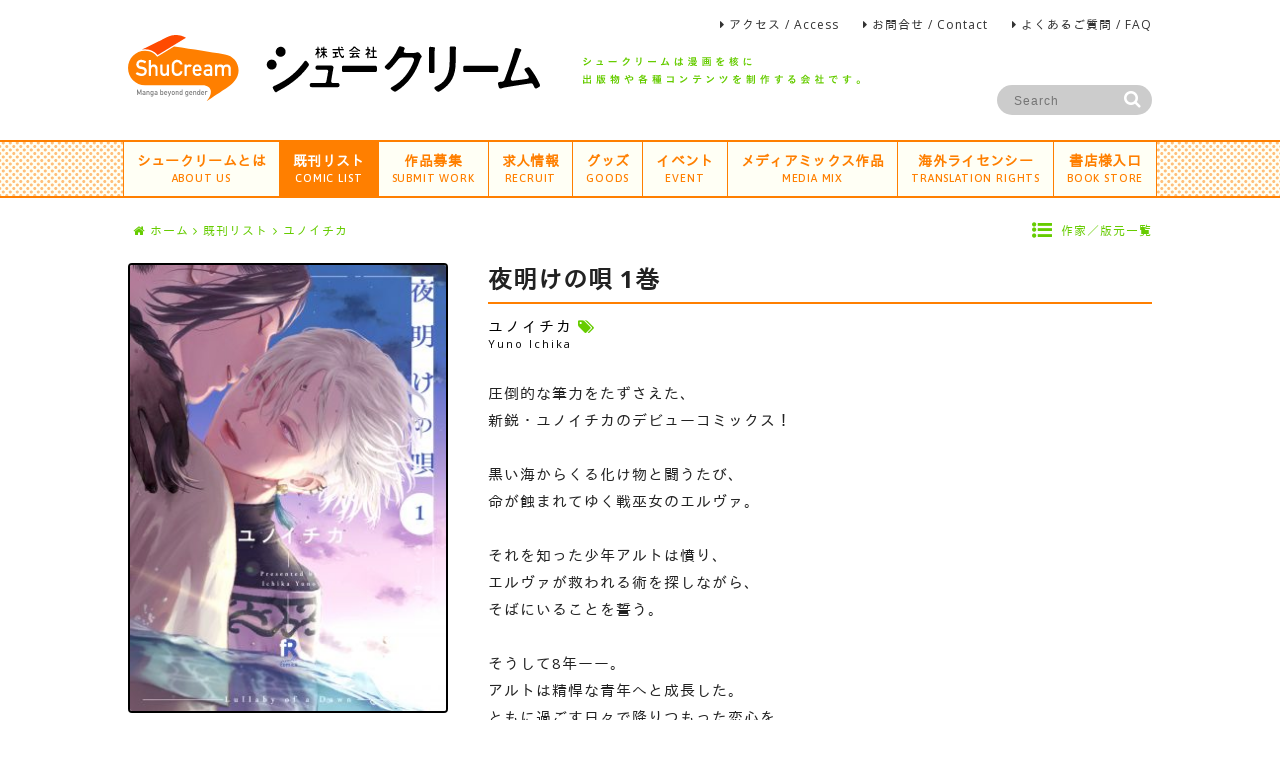

--- FILE ---
content_type: text/html; charset=UTF-8
request_url: https://shu-cream.com/published/%E5%A4%9C%E6%98%8E%E3%81%91%E3%81%AE%E5%94%841%E5%B7%BB
body_size: 38936
content:
<!DOCTYPE html>
<html lang="ja">
<head>
	<meta name="facebook-domain-verification" content="gg6yowz9pjqvreollx6d6u8c8xi7c6" />
<!-- Google Tag Manager -->
<script>(function(w,d,s,l,i){w[l]=w[l]||[];w[l].push({'gtm.start':
new Date().getTime(),event:'gtm.js'});var f=d.getElementsByTagName(s)[0],
j=d.createElement(s),dl=l!='dataLayer'?'&l='+l:'';j.async=true;j.src=
'https://www.googletagmanager.com/gtm.js?id='+i+dl;f.parentNode.insertBefore(j,f);
})(window,document,'script','dataLayer','GTM-PBKN4KQ');</script>
<!-- End Google Tag Manager -->
<meta charset="UTF-8" />
<meta name="viewport" content="width=1080, user-scalable=yes">
<meta name="description" content="シュークリームは漫画を核に出版物や各種コンテンツを制作する会社です。">
<meta content="ja_JP" property="og:locale">
<meta content="夜明けの唄 1巻 | 株式会社シュークリーム" property="og:title">
<meta property="og:type" content="article" />
<meta content="https://shu-cream.com/published/%E5%A4%9C%E6%98%8E%E3%81%91%E3%81%AE%E5%94%841%E5%B7%BB" property="og:url">
	<meta content="https://shu-cream.com/cms/wp-content/uploads/089db19af2d17f87a7b693fe68071655-722x1024.jpg" property="og:image">
<meta content="株式会社シュークリーム" property="og:site_name">
	<meta content="ユノイチカ／圧倒的な筆力をたずさえた、<br />
新鋭・ユノイチカのデビューコミックス！<br />
<br />
黒い海からくる化け物と闘うたび、<br />
命が蝕まれてゆく戦巫女のエルヴァ。<br />
<br />
それを知った少年アルトは憤り、<br />
エルヴァが救われる術を探しながら、<br />
そばにいることを誓う。<br />
<br />
そうして8年ーー。<br />
アルトは精悍な青年へと成長した。<br />
ともに過ごす日々で降りつもった恋心を、<br />
そっと胸にしまったまま…。<br />
<br />
一方、数年の命と思われたエルヴァは、<br />
何故かアルトと過ごすうちに<br />
回復の兆しをみせていて…？<br />
<br />
健気に恋する忠犬ワンコと、<br />
無愛想な愛し下手が紡ぐ<br />
ファンタジー・救済ロマンス、第1巻。" property="og:description">
		<meta content="557458651070220" property="fb:app_id">
<title>夜明けの唄 1巻 | 株式会社シュークリーム</title>
<link rel="shortcut icon" href="https://shu-cream.com/cms/wp-content/themes/shu-cream/favicon.ico">
<link rel="apple-touch-icon" sizes="152x152" href="https://shu-cream.com/cms/wp-content/themes/shu-cream/img/apple-touch-icon.png">
<link rel="stylesheet" href="https://shu-cream.com/cms/wp-content/themes/shu-cream/pc.css?v=20250716" media='all' />
<link rel="stylesheet" href="https://shu-cream.com/cms/wp-content/themes/shu-cream/gallery.css" type="text/css" media="all" />
<link rel="apple-touch-icon" href="https://shu-cream.com/cms/wp-content/themes/shu-cream/img/icon.png">
<link rel="stylesheet" href="//maxcdn.bootstrapcdn.com/font-awesome/4.3.0/css/font-awesome.min.css">
<link rel="preconnect" href="https://fonts.googleapis.com">
<link rel="preconnect" href="https://fonts.gstatic.com" crossorigin>
<link href="https://fonts.googleapis.com/css2?family=Asap:wght@400;500&family=Open+Sans:wght@400;500;700&display=swap" rel="stylesheet">
<script src="https://shu-cream.com/cms/wp-content/themes/shu-cream/js/jquery-1.11.2.min.js"></script>
<script src="https://shu-cream.com/cms/wp-content/themes/shu-cream/js/jquery.bxslider.min.js"></script>
<script src="https://shu-cream.com/cms/wp-content/themes/shu-cream/js/swiper.min.js"></script>
<script src="https://shu-cream.com/cms/wp-content/themes/shu-cream/js/gallery.js"></script>
<script>
$(function() {
	/*******************
	* smooth scroll
	********************/
	$('a[href^=#]').on('click', function () {
		var speed = 400,
			easing = "swing",
			href = $(this).attr("href"),
			target = $(href == "#" || href == "" ? 'html' : href),
				position = target.offset().top - 50;
			$('body,html').animate({scrollTop: position}, speed, easing);
		return false;
	});
	
	/**********************************
	* goodsページ　サイドメニュー開閉
	***********************************/
	$('#goods-aside h3').on('click', function(){
		$(this).toggleClass('opened').siblings('h3').removeClass('opened');
		$(this).next('ul').slideToggle().siblings('ul:visible').slideUp();
	});

	
	/**********************************
	* 検索ボックス
	***********************************/

	$('.published-search-input').focusin(function(e) {
		$('.published-search').animate({width: '205px'});
	}).focusout(function(e) {
		$('.published-search').animate({width: '155px'});
	});

	
	$('#published .published-list li').each(function(i){
		$(this).delay(50 * i).animate({opacity: 1}, 1000);
	});

	
	
		
		
		
	
	
});
</script>
<meta name='robots' content='max-image-preview:large' />
<script type="text/javascript">
window._wpemojiSettings = {"baseUrl":"https:\/\/s.w.org\/images\/core\/emoji\/14.0.0\/72x72\/","ext":".png","svgUrl":"https:\/\/s.w.org\/images\/core\/emoji\/14.0.0\/svg\/","svgExt":".svg","source":{"concatemoji":"https:\/\/shu-cream.com\/cms\/wp-includes\/js\/wp-emoji-release.min.js?ver=6.2.8"}};
/*! This file is auto-generated */
!function(e,a,t){var n,r,o,i=a.createElement("canvas"),p=i.getContext&&i.getContext("2d");function s(e,t){p.clearRect(0,0,i.width,i.height),p.fillText(e,0,0);e=i.toDataURL();return p.clearRect(0,0,i.width,i.height),p.fillText(t,0,0),e===i.toDataURL()}function c(e){var t=a.createElement("script");t.src=e,t.defer=t.type="text/javascript",a.getElementsByTagName("head")[0].appendChild(t)}for(o=Array("flag","emoji"),t.supports={everything:!0,everythingExceptFlag:!0},r=0;r<o.length;r++)t.supports[o[r]]=function(e){if(p&&p.fillText)switch(p.textBaseline="top",p.font="600 32px Arial",e){case"flag":return s("\ud83c\udff3\ufe0f\u200d\u26a7\ufe0f","\ud83c\udff3\ufe0f\u200b\u26a7\ufe0f")?!1:!s("\ud83c\uddfa\ud83c\uddf3","\ud83c\uddfa\u200b\ud83c\uddf3")&&!s("\ud83c\udff4\udb40\udc67\udb40\udc62\udb40\udc65\udb40\udc6e\udb40\udc67\udb40\udc7f","\ud83c\udff4\u200b\udb40\udc67\u200b\udb40\udc62\u200b\udb40\udc65\u200b\udb40\udc6e\u200b\udb40\udc67\u200b\udb40\udc7f");case"emoji":return!s("\ud83e\udef1\ud83c\udffb\u200d\ud83e\udef2\ud83c\udfff","\ud83e\udef1\ud83c\udffb\u200b\ud83e\udef2\ud83c\udfff")}return!1}(o[r]),t.supports.everything=t.supports.everything&&t.supports[o[r]],"flag"!==o[r]&&(t.supports.everythingExceptFlag=t.supports.everythingExceptFlag&&t.supports[o[r]]);t.supports.everythingExceptFlag=t.supports.everythingExceptFlag&&!t.supports.flag,t.DOMReady=!1,t.readyCallback=function(){t.DOMReady=!0},t.supports.everything||(n=function(){t.readyCallback()},a.addEventListener?(a.addEventListener("DOMContentLoaded",n,!1),e.addEventListener("load",n,!1)):(e.attachEvent("onload",n),a.attachEvent("onreadystatechange",function(){"complete"===a.readyState&&t.readyCallback()})),(e=t.source||{}).concatemoji?c(e.concatemoji):e.wpemoji&&e.twemoji&&(c(e.twemoji),c(e.wpemoji)))}(window,document,window._wpemojiSettings);
</script>
<style type="text/css">
img.wp-smiley,
img.emoji {
	display: inline !important;
	border: none !important;
	box-shadow: none !important;
	height: 1em !important;
	width: 1em !important;
	margin: 0 0.07em !important;
	vertical-align: -0.1em !important;
	background: none !important;
	padding: 0 !important;
}
</style>
	<link rel='stylesheet' id='wp-block-library-css' href='https://shu-cream.com/cms/wp-includes/css/dist/block-library/style.min.css?ver=6.2.8' type='text/css' media='all' />
<link rel='stylesheet' id='classic-theme-styles-css' href='https://shu-cream.com/cms/wp-includes/css/classic-themes.min.css?ver=6.2.8' type='text/css' media='all' />
<style id='global-styles-inline-css' type='text/css'>
body{--wp--preset--color--black: #000000;--wp--preset--color--cyan-bluish-gray: #abb8c3;--wp--preset--color--white: #ffffff;--wp--preset--color--pale-pink: #f78da7;--wp--preset--color--vivid-red: #cf2e2e;--wp--preset--color--luminous-vivid-orange: #ff6900;--wp--preset--color--luminous-vivid-amber: #fcb900;--wp--preset--color--light-green-cyan: #7bdcb5;--wp--preset--color--vivid-green-cyan: #00d084;--wp--preset--color--pale-cyan-blue: #8ed1fc;--wp--preset--color--vivid-cyan-blue: #0693e3;--wp--preset--color--vivid-purple: #9b51e0;--wp--preset--gradient--vivid-cyan-blue-to-vivid-purple: linear-gradient(135deg,rgba(6,147,227,1) 0%,rgb(155,81,224) 100%);--wp--preset--gradient--light-green-cyan-to-vivid-green-cyan: linear-gradient(135deg,rgb(122,220,180) 0%,rgb(0,208,130) 100%);--wp--preset--gradient--luminous-vivid-amber-to-luminous-vivid-orange: linear-gradient(135deg,rgba(252,185,0,1) 0%,rgba(255,105,0,1) 100%);--wp--preset--gradient--luminous-vivid-orange-to-vivid-red: linear-gradient(135deg,rgba(255,105,0,1) 0%,rgb(207,46,46) 100%);--wp--preset--gradient--very-light-gray-to-cyan-bluish-gray: linear-gradient(135deg,rgb(238,238,238) 0%,rgb(169,184,195) 100%);--wp--preset--gradient--cool-to-warm-spectrum: linear-gradient(135deg,rgb(74,234,220) 0%,rgb(151,120,209) 20%,rgb(207,42,186) 40%,rgb(238,44,130) 60%,rgb(251,105,98) 80%,rgb(254,248,76) 100%);--wp--preset--gradient--blush-light-purple: linear-gradient(135deg,rgb(255,206,236) 0%,rgb(152,150,240) 100%);--wp--preset--gradient--blush-bordeaux: linear-gradient(135deg,rgb(254,205,165) 0%,rgb(254,45,45) 50%,rgb(107,0,62) 100%);--wp--preset--gradient--luminous-dusk: linear-gradient(135deg,rgb(255,203,112) 0%,rgb(199,81,192) 50%,rgb(65,88,208) 100%);--wp--preset--gradient--pale-ocean: linear-gradient(135deg,rgb(255,245,203) 0%,rgb(182,227,212) 50%,rgb(51,167,181) 100%);--wp--preset--gradient--electric-grass: linear-gradient(135deg,rgb(202,248,128) 0%,rgb(113,206,126) 100%);--wp--preset--gradient--midnight: linear-gradient(135deg,rgb(2,3,129) 0%,rgb(40,116,252) 100%);--wp--preset--duotone--dark-grayscale: url('#wp-duotone-dark-grayscale');--wp--preset--duotone--grayscale: url('#wp-duotone-grayscale');--wp--preset--duotone--purple-yellow: url('#wp-duotone-purple-yellow');--wp--preset--duotone--blue-red: url('#wp-duotone-blue-red');--wp--preset--duotone--midnight: url('#wp-duotone-midnight');--wp--preset--duotone--magenta-yellow: url('#wp-duotone-magenta-yellow');--wp--preset--duotone--purple-green: url('#wp-duotone-purple-green');--wp--preset--duotone--blue-orange: url('#wp-duotone-blue-orange');--wp--preset--font-size--small: 13px;--wp--preset--font-size--medium: 20px;--wp--preset--font-size--large: 36px;--wp--preset--font-size--x-large: 42px;--wp--preset--spacing--20: 0.44rem;--wp--preset--spacing--30: 0.67rem;--wp--preset--spacing--40: 1rem;--wp--preset--spacing--50: 1.5rem;--wp--preset--spacing--60: 2.25rem;--wp--preset--spacing--70: 3.38rem;--wp--preset--spacing--80: 5.06rem;--wp--preset--shadow--natural: 6px 6px 9px rgba(0, 0, 0, 0.2);--wp--preset--shadow--deep: 12px 12px 50px rgba(0, 0, 0, 0.4);--wp--preset--shadow--sharp: 6px 6px 0px rgba(0, 0, 0, 0.2);--wp--preset--shadow--outlined: 6px 6px 0px -3px rgba(255, 255, 255, 1), 6px 6px rgba(0, 0, 0, 1);--wp--preset--shadow--crisp: 6px 6px 0px rgba(0, 0, 0, 1);}:where(.is-layout-flex){gap: 0.5em;}body .is-layout-flow > .alignleft{float: left;margin-inline-start: 0;margin-inline-end: 2em;}body .is-layout-flow > .alignright{float: right;margin-inline-start: 2em;margin-inline-end: 0;}body .is-layout-flow > .aligncenter{margin-left: auto !important;margin-right: auto !important;}body .is-layout-constrained > .alignleft{float: left;margin-inline-start: 0;margin-inline-end: 2em;}body .is-layout-constrained > .alignright{float: right;margin-inline-start: 2em;margin-inline-end: 0;}body .is-layout-constrained > .aligncenter{margin-left: auto !important;margin-right: auto !important;}body .is-layout-constrained > :where(:not(.alignleft):not(.alignright):not(.alignfull)){max-width: var(--wp--style--global--content-size);margin-left: auto !important;margin-right: auto !important;}body .is-layout-constrained > .alignwide{max-width: var(--wp--style--global--wide-size);}body .is-layout-flex{display: flex;}body .is-layout-flex{flex-wrap: wrap;align-items: center;}body .is-layout-flex > *{margin: 0;}:where(.wp-block-columns.is-layout-flex){gap: 2em;}.has-black-color{color: var(--wp--preset--color--black) !important;}.has-cyan-bluish-gray-color{color: var(--wp--preset--color--cyan-bluish-gray) !important;}.has-white-color{color: var(--wp--preset--color--white) !important;}.has-pale-pink-color{color: var(--wp--preset--color--pale-pink) !important;}.has-vivid-red-color{color: var(--wp--preset--color--vivid-red) !important;}.has-luminous-vivid-orange-color{color: var(--wp--preset--color--luminous-vivid-orange) !important;}.has-luminous-vivid-amber-color{color: var(--wp--preset--color--luminous-vivid-amber) !important;}.has-light-green-cyan-color{color: var(--wp--preset--color--light-green-cyan) !important;}.has-vivid-green-cyan-color{color: var(--wp--preset--color--vivid-green-cyan) !important;}.has-pale-cyan-blue-color{color: var(--wp--preset--color--pale-cyan-blue) !important;}.has-vivid-cyan-blue-color{color: var(--wp--preset--color--vivid-cyan-blue) !important;}.has-vivid-purple-color{color: var(--wp--preset--color--vivid-purple) !important;}.has-black-background-color{background-color: var(--wp--preset--color--black) !important;}.has-cyan-bluish-gray-background-color{background-color: var(--wp--preset--color--cyan-bluish-gray) !important;}.has-white-background-color{background-color: var(--wp--preset--color--white) !important;}.has-pale-pink-background-color{background-color: var(--wp--preset--color--pale-pink) !important;}.has-vivid-red-background-color{background-color: var(--wp--preset--color--vivid-red) !important;}.has-luminous-vivid-orange-background-color{background-color: var(--wp--preset--color--luminous-vivid-orange) !important;}.has-luminous-vivid-amber-background-color{background-color: var(--wp--preset--color--luminous-vivid-amber) !important;}.has-light-green-cyan-background-color{background-color: var(--wp--preset--color--light-green-cyan) !important;}.has-vivid-green-cyan-background-color{background-color: var(--wp--preset--color--vivid-green-cyan) !important;}.has-pale-cyan-blue-background-color{background-color: var(--wp--preset--color--pale-cyan-blue) !important;}.has-vivid-cyan-blue-background-color{background-color: var(--wp--preset--color--vivid-cyan-blue) !important;}.has-vivid-purple-background-color{background-color: var(--wp--preset--color--vivid-purple) !important;}.has-black-border-color{border-color: var(--wp--preset--color--black) !important;}.has-cyan-bluish-gray-border-color{border-color: var(--wp--preset--color--cyan-bluish-gray) !important;}.has-white-border-color{border-color: var(--wp--preset--color--white) !important;}.has-pale-pink-border-color{border-color: var(--wp--preset--color--pale-pink) !important;}.has-vivid-red-border-color{border-color: var(--wp--preset--color--vivid-red) !important;}.has-luminous-vivid-orange-border-color{border-color: var(--wp--preset--color--luminous-vivid-orange) !important;}.has-luminous-vivid-amber-border-color{border-color: var(--wp--preset--color--luminous-vivid-amber) !important;}.has-light-green-cyan-border-color{border-color: var(--wp--preset--color--light-green-cyan) !important;}.has-vivid-green-cyan-border-color{border-color: var(--wp--preset--color--vivid-green-cyan) !important;}.has-pale-cyan-blue-border-color{border-color: var(--wp--preset--color--pale-cyan-blue) !important;}.has-vivid-cyan-blue-border-color{border-color: var(--wp--preset--color--vivid-cyan-blue) !important;}.has-vivid-purple-border-color{border-color: var(--wp--preset--color--vivid-purple) !important;}.has-vivid-cyan-blue-to-vivid-purple-gradient-background{background: var(--wp--preset--gradient--vivid-cyan-blue-to-vivid-purple) !important;}.has-light-green-cyan-to-vivid-green-cyan-gradient-background{background: var(--wp--preset--gradient--light-green-cyan-to-vivid-green-cyan) !important;}.has-luminous-vivid-amber-to-luminous-vivid-orange-gradient-background{background: var(--wp--preset--gradient--luminous-vivid-amber-to-luminous-vivid-orange) !important;}.has-luminous-vivid-orange-to-vivid-red-gradient-background{background: var(--wp--preset--gradient--luminous-vivid-orange-to-vivid-red) !important;}.has-very-light-gray-to-cyan-bluish-gray-gradient-background{background: var(--wp--preset--gradient--very-light-gray-to-cyan-bluish-gray) !important;}.has-cool-to-warm-spectrum-gradient-background{background: var(--wp--preset--gradient--cool-to-warm-spectrum) !important;}.has-blush-light-purple-gradient-background{background: var(--wp--preset--gradient--blush-light-purple) !important;}.has-blush-bordeaux-gradient-background{background: var(--wp--preset--gradient--blush-bordeaux) !important;}.has-luminous-dusk-gradient-background{background: var(--wp--preset--gradient--luminous-dusk) !important;}.has-pale-ocean-gradient-background{background: var(--wp--preset--gradient--pale-ocean) !important;}.has-electric-grass-gradient-background{background: var(--wp--preset--gradient--electric-grass) !important;}.has-midnight-gradient-background{background: var(--wp--preset--gradient--midnight) !important;}.has-small-font-size{font-size: var(--wp--preset--font-size--small) !important;}.has-medium-font-size{font-size: var(--wp--preset--font-size--medium) !important;}.has-large-font-size{font-size: var(--wp--preset--font-size--large) !important;}.has-x-large-font-size{font-size: var(--wp--preset--font-size--x-large) !important;}
.wp-block-navigation a:where(:not(.wp-element-button)){color: inherit;}
:where(.wp-block-columns.is-layout-flex){gap: 2em;}
.wp-block-pullquote{font-size: 1.5em;line-height: 1.6;}
</style>
<link rel='stylesheet' id='fancybox-css' href='https://shu-cream.com/cms/wp-content/plugins/easy-fancybox/fancybox/1.5.4/jquery.fancybox.min.css?ver=6.2.8' type='text/css' media='screen' />
<script type='text/javascript' src='https://shu-cream.com/cms/wp-includes/js/jquery/jquery.min.js?ver=3.6.4' id='jquery-core-js'></script>
<script type='text/javascript' src='https://shu-cream.com/cms/wp-includes/js/jquery/jquery-migrate.min.js?ver=3.4.0' id='jquery-migrate-js'></script>
<link rel="https://api.w.org/" href="https://shu-cream.com/wp-json/" /><link rel="alternate" type="application/json+oembed" href="https://shu-cream.com/wp-json/oembed/1.0/embed?url=https%3A%2F%2Fshu-cream.com%2Fpublished%2F%25e5%25a4%259c%25e6%2598%258e%25e3%2581%2591%25e3%2581%25ae%25e5%2594%25841%25e5%25b7%25bb" />
<link rel="alternate" type="text/xml+oembed" href="https://shu-cream.com/wp-json/oembed/1.0/embed?url=https%3A%2F%2Fshu-cream.com%2Fpublished%2F%25e5%25a4%259c%25e6%2598%258e%25e3%2581%2591%25e3%2581%25ae%25e5%2594%25841%25e5%25b7%25bb&#038;format=xml" />
<!-- Global site tag (gtag.js) - Google Analytics -->
<script async src="https://www.googletagmanager.com/gtag/js?id=G-1NF83LBHG9"></script>
<script>
	window.dataLayer = window.dataLayer || [];
	function gtag(){dataLayer.push(arguments);}
	gtag('js', new Date());
	gtag('config', 'G-1NF83LBHG9');
</script>
</head>
<body id="top" class="published-template-default single single-published postid-5593">
<!-- Google Tag Manager (noscript) -->
<noscript><iframe src="https://www.googletagmanager.com/ns.html?id=GTM-PBKN4KQ"
height="0" width="0" style="display:none;visibility:hidden"></iframe></noscript>
<!-- End Google Tag Manager (noscript) -->
<div id="fb-root"></div>
<script>
  window.fbAsyncInit = function() {
    FB.init({
      appId      : '1704675679775522',
      xfbml      : true,
      version    : 'v2.12'
    });
  };

  (function(d, s, id){
     var js, fjs = d.getElementsByTagName(s)[0];
     if (d.getElementById(id)) {return;}
     js = d.createElement(s); js.id = id;
     js.src = "//connect.facebook.net/en_US/sdk.js";
     fjs.parentNode.insertBefore(js, fjs);
   }(document, 'script', 'facebook-jssdk'));
</script>
<div id="wrap">
<header>
	<section class="cnt">
		<h1><a href="https://shu-cream.com/"><img src="https://shu-cream.com/cms/wp-content/themes/shu-cream/img/logo.svg" alt="株式会社シュークリーム"></a><span class="sp-nav"></span></h1>
		<p class="description">シュークリームは漫画を核に出版物や各種コンテンツを制作する会社です。</p>
		<div class="published-search">
	 			
				<form action="https://shu-cream.com" method="get" class="searchform">
					<input type="text" name="s" id="s" class="published-search-input" value="" placeholder="Search" />
					<input type="hidden" name="post_type" value="published">
					<button type="submit" alt="Search" class="search_btn"><i class="fa fa-search"></i></button>
				</form>
		</div>
		
			<nav id="company-nav">
			<a href="https://shu-cream.com/access/" class="access">アクセス / Access</a>
		<a href="https://shu-cream.com/contact/" class="contact">お問合せ / Contact</a>
		<a href="https://shu-cream.com/faq/">よくあるご質問 / FAQ</a>
		</nav>
	</section>
	<!-- Global site tag (gtag.js) - Google Analytics -->
<script async src="https://www.googletagmanager.com/gtag/js?id=G-1ET03PK594"></script>
<script>
  window.dataLayer = window.dataLayer || [];
  function gtag(){dataLayer.push(arguments);}
  gtag('js', new Date());

  gtag('config', 'G-1ET03PK594');
</script>
</header>
<nav id="main-nav">
	<div id="main-nav-cnt">
		<div class="published-search-sp">
				<form action="https://shu-cream.com" method="get" class="searchform">
					<input type="text" name="s" id="s" class="published-search-input" value="" placeholder="Search" />
					<input type="hidden" name="post_type" value="published">
					<button type="submit" alt="Search" class="search_btn"><i class="fa fa-search"></i></button>
				</form>
		</div>
	<section class="cnt">
		<a href="https://shu-cream.com/about/" class="about">シュークリームとは<span class="en">ABOUT US</span></a>
		<a href="https://shu-cream.com/published/" class="published current">既刊リスト<span class="en">COMIC LIST</span></a>
		<a href="https://shu-cream.com/apply/" class="apply">作品募集<span class="en">SUBMIT WORK</span></a>
		<a href="https://shu-cream.com/recruit/" class="recruit">求人情報<span class="en">RECRUIT</span></a>
		<a href="https://shu-cream.com/goods/" class="goods">グッズ<span class="en">GOODS</span></a>
		<a href="https://shu-cream.com/event/" class="event">イベント<span class="en">EVENT</span></a>
		<a href="https://shu-cream.com/mediamix/" class="mediamix">メディアミックス作品<span class="en">MEDIA MIX</span></a>
		<a href="https://shu-cream.com/translation-rights/" class="translation-rights">海外ライセンシー<span class="en">TRANSLATION RIGHTS</span></a>
		<a href="https://shu-cream.com/bookstore/" class="bookstore">書店様入口<span class="en">BOOK STORE</span></a>
		<div class="languages sp-menu-element">
			<a href="https://shu-cream.com/en/" class="sp-menu-element">ENGLISH</a>
			<a href="https://shu-cream.com/cn/" class="sp-menu-element">中文</a>
			<a href="https://shu-cream.com/kr/" class="sp-menu-element">한국어</a>
		</div>
		<div class="header-sns-sp sp-menu-element">
			<a href="https://www.instagram.com/shucream_pr/" target="_blank"><img src="https://shu-cream.com/cms/wp-content/themes/shu-cream/img/instagram.png" alt="Instagram"></a>
		</div>
	</section>
	<span class="close-btn">メニューを閉じる</span>
	</div>
</nav>
<article id="published" class="single">
	<div class="cnt">


		<nav class="optional-nav">
			<p class="breadcrumb">
				<a href="https://shu-cream.com/"><i class="fa fa-home"></i>ホーム</a><i class="fa fa-angle-right"></i><a href="https://shu-cream.com/published/">既刊リスト</a><i class="fa fa-angle-right"></i><a href="https://shu-cream.com/published/p-author/%e3%83%a6%e3%83%8e%e3%82%a4%e3%83%81%e3%82%ab"><span class="name">ユノイチカ<i class="fa fa-tags"></i></span><span class="alphabet">Yuno Ichika</span></a>			</p>
			<p class="tax-list">
				<a href="https://shu-cream.com/author-list/"><i class="fa fa-list-ul"></i>作家／版元一覧</a>
			</p>
		</nav>

	<section id="single-published">
		<h1>夜明けの唄 1巻</h1>

		 <p class="jacket"><img src="https://shu-cream.com/cms/wp-content/uploads/089db19af2d17f87a7b693fe68071655-320x452.jpg" alt="夜明けの唄 1巻 書影">
		 		 </p>

		<p class="author"><a href="https://shu-cream.com/published/p-author/%e3%83%a6%e3%83%8e%e3%82%a4%e3%83%81%e3%82%ab"><span class="name">ユノイチカ<i class="fa fa-tags"></i></span><span class="alphabet">Yuno Ichika</span></a></p>

		<p class="story">
			圧倒的な筆力をたずさえた、<br />
新鋭・ユノイチカのデビューコミックス！<br />
<br />
黒い海からくる化け物と闘うたび、<br />
命が蝕まれてゆく戦巫女のエルヴァ。<br />
<br />
それを知った少年アルトは憤り、<br />
エルヴァが救われる術を探しながら、<br />
そばにいることを誓う。<br />
<br />
そうして8年ーー。<br />
アルトは精悍な青年へと成長した。<br />
ともに過ごす日々で降りつもった恋心を、<br />
そっと胸にしまったまま…。<br />
<br />
一方、数年の命と思われたエルヴァは、<br />
何故かアルトと過ごすうちに<br />
回復の兆しをみせていて…？<br />
<br />
健気に恋する忠犬ワンコと、<br />
無愛想な愛し下手が紡ぐ<br />
ファンタジー・救済ロマンス、第1巻。		</p>
		
		<div class="meta">
			<dl>
				<dt>出版社</dt>
				<dd><a href="https://shu-cream.com/published/publisher/%e3%82%b7%e3%83%a5%e3%83%bc%e3%82%af%e3%83%aa%e3%83%bc%e3%83%a0">シュークリーム<i class="fa fa-tags"></i></a></dd>
								<dt>発売日</dt>
				<dd>2021 年 8 月 6 日</dd>
												<dt>価 格</dt>
				<dd>740 円 + 税</dd>
												<dt>サイズ</dt>
				<dd>B6判</dd>
																
			</dl>
		</div>



	</section>





		<h1 class="main-title"><span class="txt">関連作品</span></h1>
	<section class="published-list">
		<ul>
					<li>
						<p class="thumb"><a href="https://shu-cream.com/published/%e5%a4%9c%e6%98%8e%e3%81%91%e3%81%ae%e5%94%84-6%e5%b7%bb"><img src="https://shu-cream.com/cms/wp-content/uploads/yoakenouta_c06_003-320x452.jpg" alt="夜明けの唄 6巻 書影"></a></p>
						<p class="title"><a href="https://shu-cream.com/published/%e5%a4%9c%e6%98%8e%e3%81%91%e3%81%ae%e5%94%84-6%e5%b7%bb">夜明けの唄 6巻</a></p>
						<p class="author"><a href="https://shu-cream.com/published/p-author/%e3%83%a6%e3%83%8e%e3%82%a4%e3%83%81%e3%82%ab">ユノイチカ</a></p>
						<p class="publisher"><a href="https://shu-cream.com/published/publisher/%e3%82%b7%e3%83%a5%e3%83%bc%e3%82%af%e3%83%aa%e3%83%bc%e3%83%a0">シュークリーム</a></p>
			</li>

			<li>
						<p class="thumb"><a href="https://shu-cream.com/published/%e5%a4%9c%e6%98%8e%e3%81%91%e3%81%ae%e5%94%84-5%e5%b7%bb"><img src="https://shu-cream.com/cms/wp-content/uploads/02-1-320x452.jpg" alt="夜明けの唄 5巻 書影"></a></p>
						<p class="title"><a href="https://shu-cream.com/published/%e5%a4%9c%e6%98%8e%e3%81%91%e3%81%ae%e5%94%84-5%e5%b7%bb">夜明けの唄 5巻</a></p>
						<p class="author"><a href="https://shu-cream.com/published/p-author/%e3%83%a6%e3%83%8e%e3%82%a4%e3%83%81%e3%82%ab">ユノイチカ</a></p>
						<p class="publisher"><a href="https://shu-cream.com/published/publisher/%e3%82%b7%e3%83%a5%e3%83%bc%e3%82%af%e3%83%aa%e3%83%bc%e3%83%a0">シュークリーム</a></p>
			</li>

			<li>
						<p class="thumb"><a href="https://shu-cream.com/published/%e5%a4%9c%e6%98%8e%e3%81%91%e3%81%ae%e5%94%84-4%e5%b7%bb"><img src="https://shu-cream.com/cms/wp-content/uploads/817cveG1V7L-320x452.jpeg" alt="夜明けの唄 4巻 書影"></a></p>
						<p class="title"><a href="https://shu-cream.com/published/%e5%a4%9c%e6%98%8e%e3%81%91%e3%81%ae%e5%94%84-4%e5%b7%bb">夜明けの唄 4巻</a></p>
						<p class="author"><a href="https://shu-cream.com/published/p-author/%e3%83%a6%e3%83%8e%e3%82%a4%e3%83%81%e3%82%ab">ユノイチカ</a></p>
						<p class="publisher"><a href="https://shu-cream.com/published/publisher/%e3%82%b7%e3%83%a5%e3%83%bc%e3%82%af%e3%83%aa%e3%83%bc%e3%83%a0">シュークリーム</a></p>
			</li>

			<li>
						<p class="thumb"><a href="https://shu-cream.com/published/%e5%a4%9c%e6%98%8e%e3%81%91%e3%81%ae%e5%94%84-3%e5%b7%bb"><img src="https://shu-cream.com/cms/wp-content/uploads/7d6ccfec711758d0ffb0c5e9c80987a4-320x452.jpg" alt="夜明けの唄 3巻 書影"></a></p>
						<p class="title"><a href="https://shu-cream.com/published/%e5%a4%9c%e6%98%8e%e3%81%91%e3%81%ae%e5%94%84-3%e5%b7%bb">夜明けの唄 3巻</a></p>
						<p class="author"><a href="https://shu-cream.com/published/p-author/%e3%83%a6%e3%83%8e%e3%82%a4%e3%83%81%e3%82%ab">ユノイチカ</a></p>
						<p class="publisher"><a href="https://shu-cream.com/published/publisher/%e3%82%b7%e3%83%a5%e3%83%bc%e3%82%af%e3%83%aa%e3%83%bc%e3%83%a0">シュークリーム</a></p>
			</li>

			<li>
						<p class="thumb"><a href="https://shu-cream.com/published/%e5%a4%9c%e6%98%8e%e3%81%91%e3%81%ae%e5%94%84-2%e5%b7%bb"><img src="https://shu-cream.com/cms/wp-content/uploads/a566e72d28d0d0b5fa230489fe3468ad-320x452.jpg" alt="夜明けの唄 2巻 書影"></a></p>
						<p class="title"><a href="https://shu-cream.com/published/%e5%a4%9c%e6%98%8e%e3%81%91%e3%81%ae%e5%94%84-2%e5%b7%bb">夜明けの唄 2巻</a></p>
						<p class="author"><a href="https://shu-cream.com/published/p-author/%e3%83%a6%e3%83%8e%e3%82%a4%e3%83%81%e3%82%ab">ユノイチカ</a></p>
						<p class="publisher"><a href="https://shu-cream.com/published/publisher/%e3%82%b7%e3%83%a5%e3%83%bc%e3%82%af%e3%83%aa%e3%83%bc%e3%83%a0">シュークリーム</a></p>
			</li>

		</ul>

	</section>



	</div><!-- cnt -->

</article><!-- main -->



<aside id="main-aside">
	<section class="cnt">
		<ul class="magazines">
			<li>
				<a href="http://www.shu-cream.com/fromred/" target="_blank"><img src="https://shu-cream.com/cms/wp-content/themes/shu-cream/img/label-fromred.png" alt="fromRED"></a>
				<div class="link">
					<a href="https://www.tiktok.com/@fromred_pr" target="_blank" class="instagram"><img src="https://shu-cream.com/cms/wp-content/themes/shu-cream/img/icon-tiktok-white.svg" alt="TikTok"></a>
					<a href="https://twitter.com/fromRED_ed" target="_blank" class="twitter"><img src="https://shu-cream.com/cms/wp-content/themes/shu-cream/img/icon-x-white.svg" alt="X"></a>
				</div>
			</li>
			<li>
				<a href="https://ourfeel.jp/" target="_blank"><img src="https://shu-cream.com/cms/wp-content/themes/shu-cream/img/label-ourfeel.png?v=2" alt="OUR FEEL"></a>
				<div class="link">
					<a href="https://www.instagram.com/ourfeel_info/" target="_blank" class="instagram"><img src="https://shu-cream.com/cms/wp-content/themes/shu-cream/img/icon-instagram-white.svg" alt="Instagram"></a>
					<a href="https://twitter.com/OURFEEL_info" target="_blank" class="twitter"><img src="https://shu-cream.com/cms/wp-content/themes/shu-cream/img/icon-x-white.svg" alt="X"></a>
				</div>
			</li>
			<li>
				<a href="http://www.shu-cream.com/moment/" target="_blank"><img src="https://shu-cream.com/cms/wp-content/themes/shu-cream/img/label-moment.png" alt="moment"></a>
				<div class="link">
					<a href="https://www.instagram.com/moment_1030_/" target="_blank" class="instagram"><img src="https://shu-cream.com/cms/wp-content/themes/shu-cream/img/icon-instagram-white.svg" alt="Instagram"></a>
					<a href="https://twitter.com/moment_ed" target="_blank" class="twitter"><img src="https://shu-cream.com/cms/wp-content/themes/shu-cream/img/icon-x-white.svg" alt="X"></a>
				</div>
			</li>
			<li>
				<a href="https://shu-cream.com/ameiro/" target="_blank"><img src="https://shu-cream.com/cms/wp-content/themes/shu-cream/img/label-ameiro.png" alt="アメイロ"></a>
				<div class="link">
					<a href="https://www.instagram.com/ameiro_ig/" target="_blank" class="instagram"><img src="https://shu-cream.com/cms/wp-content/themes/shu-cream/img/icon-instagram-white.svg" alt="Instagram"></a>
					<a href="https://www.tiktok.com/@ameiro_tk2" target="_blank" class="instagram"><img src="https://shu-cream.com/cms/wp-content/themes/shu-cream/img/icon-tiktok-white.svg" alt="TikTok"></a>
					<a href="https://twitter.com/mangaoriginal18" target="_blank" class="twitter"><img src="https://shu-cream.com/cms/wp-content/themes/shu-cream/img/icon-x-white.svg" alt="X"></a>
				</div>
			</li>
			<li>
				<a href="http://feelyoung.jp/" target="_blank"><img src="https://shu-cream.com/cms/wp-content/themes/shu-cream/img/label-feelyoung.png" alt="FEEL YOUNG"></a>
				<div class="link">
					<a href="https://www.instagram.com/feelyoung_ed" target="_blank" class="instagram"><img src="https://shu-cream.com/cms/wp-content/themes/shu-cream/img/icon-instagram-white.svg" alt="Instagram"></a>
					<a href="https://twitter.com/FEELYOUNG_ed" target="_blank" class="twitter"><img src="https://shu-cream.com/cms/wp-content/themes/shu-cream/img/icon-x-white.svg" alt="X"></a>
				</div>
			</li>
			<li>
				<a href="http://www.shodensha.co.jp/onblue/" target="_blank"><img src="https://shu-cream.com/cms/wp-content/themes/shu-cream/img/label-onblue.png" alt="onBlue"></a>
				<div class="link">
					<a href="https://twitter.com/onblue_ed" target="_blank" class="twitter"><img src="https://shu-cream.com/cms/wp-content/themes/shu-cream/img/icon-x-white.svg" alt="X"></a>
				</div>
			</li>
			<li>
				<a href="https://original.mechacomic.jp/gsst/" target="_blank"><img src="https://shu-cream.com/cms/wp-content/themes/shu-cream/img/label-girls-secret.png" alt="Girl's Secret"></a>
				<div class="link">
					<a href="https://twitter.com/cream_mobile" target="_blank" class="twitter"><img src="https://shu-cream.com/cms/wp-content/themes/shu-cream/img/icon-x-white.svg" alt="X"></a>
				</div>
			</li>
			<li class="align-center">
				<a href="https://www.instagram.com/shucream_pr/" target="_blank"><img src="https://shu-cream.com/cms/wp-content/themes/shu-cream/img/label-instagram.png" alt="Instagram" ></a>
			</li>
		</ul>
		<div class="news-area">
		<ul class="news-list">
						<li>
					<p class="date">2025.10.28</p>
					<p class="title"><a href="https://shu-cream.com/akabeko%e5%85%88%e7%94%9f%e7%94%bb%e6%a5%ad10%e5%91%a8%e5%b9%b4%e8%a8%98%e5%bf%b5%ef%bc%81%e3%80%8e%e8%9c%9c%e6%9e%9c%e3%80%8f%e3%80%8e%e5%9b%9b%e4%ba%ba%e3%81%ae%e3%81%ab%e3%81%b3%e3%81%84%e3%82%8d.html">akabeko先生画業10周年記念！『蜜果』&『四人のにびいろ』合同企画開催&#x203c;︎（12/20更新）</a></p>
				</li>
						<li>
					<p class="date">2025.9.26</p>
					<p class="title"><a href="https://shu-cream.com/ullilustinjapan2025.html">【プレスリリース】コミックス初の「ドイツ・ノンフィクション賞」受賞作家・ウリ・ルスト、来日決定！元アンジュルム・和田彩花、漫画家・南Q太らと…</a></p>
				</li>
						<li>
					<p class="date">2025.4.18</p>
					<p class="title"><a href="https://shu-cream.com/%e3%80%90bl%e3%82%a2%e3%83%af%e3%83%bc%e3%83%892025%e3%80%91%e3%82%b7%e3%83%a5%e3%83%bc%e3%82%af%e3%83%aa%e3%83%bc%e3%83%a0%e7%b7%a8%e9%9b%86%e4%bd%9c%e5%93%81%e3%81%b8%e3%81%ae%e5%bf%9c%e6%8f%b4.html">【BLアワード2025】シュークリーム編集作品への応援・ご投票ありがとうございました！</a></p>
				</li>
						<li>
					<p class="date">2024.12.10</p>
					<p class="title"><a href="https://shu-cream.com/%e3%80%90%e6%8e%b2%e8%bc%89%e6%83%85%e5%a0%b1%e3%80%91%e3%80%8cthe-bunka-news%e3%80%8d%e3%81%ab%e3%82%b7%e3%83%a5%e3%83%bc%e3%82%af%e3%83%aa%e3%83%bc%e3%83%a0%e4%bb%a3%e8%a1%a8%e5%8f%96%e7%b7%a0.html">【掲載情報】「The Bunka News」にシュークリーム代表取締役のインタビューが掲載されました。</a></p>
				</li>
						<p class="link"><a href="https://shu-cream.com/news/">新着情報一覧</a></p>
		</ul>
		<ul class="others-column">
				<li><a href="https://global.shu-cream.com/" target="_blank"><img src="https://shu-cream.com/cms/wp-content/uploads/2203_380x220bannerFIX.jpg"></a></li><li><a href="./apply/"><img src="https://shu-cream.com/cms/wp-content/uploads/50b29e391c15e2e869a42dabb07c159b.png"></a></li>		</ul>
		</div>
	</section>
</aside>



<footer>
	<section class="cnt">
			<p class="copyright">&copy; 2026 <a href="https://shu-cream.com/">ShuCream Inc.</a> All Rights Reserved.</p>
	</section><!--- cnt ---->
</footer>
</div><!-- wrap -->
<script type='text/javascript' src='https://shu-cream.com/cms/wp-content/plugins/easy-fancybox/fancybox/1.5.4/jquery.fancybox.min.js?ver=6.2.8' id='jquery-fancybox-js'></script>
<script type='text/javascript' id='jquery-fancybox-js-after'>
var fb_timeout, fb_opts={'overlayShow':true,'hideOnOverlayClick':true,'showCloseButton':true,'margin':20,'enableEscapeButton':true,'autoScale':true };
if(typeof easy_fancybox_handler==='undefined'){
var easy_fancybox_handler=function(){
jQuery([".nolightbox","a.wp-block-fileesc_html__button","a.pin-it-button","a[href*='pinterest.com\/pin\/create']","a[href*='facebook.com\/share']","a[href*='twitter.com\/share']"].join(',')).addClass('nofancybox');
jQuery('a.fancybox-close').on('click',function(e){e.preventDefault();jQuery.fancybox.close()});
/* IMG */
var fb_IMG_select=jQuery('a[href*=".jpg" i]:not(.nofancybox,li.nofancybox>a),area[href*=".jpg" i]:not(.nofancybox),a[href*=".jpeg" i]:not(.nofancybox,li.nofancybox>a),area[href*=".jpeg" i]:not(.nofancybox),a[href*=".png" i]:not(.nofancybox,li.nofancybox>a),area[href*=".png" i]:not(.nofancybox)');
fb_IMG_select.addClass('fancybox image');
var fb_IMG_sections=jQuery('.gallery,.wp-block-gallery,.tiled-gallery,.wp-block-jetpack-tiled-gallery');
fb_IMG_sections.each(function(){jQuery(this).find(fb_IMG_select).attr('rel','gallery-'+fb_IMG_sections.index(this));});
jQuery('a.fancybox,area.fancybox,.fancybox>a').each(function(){jQuery(this).fancybox(jQuery.extend(true,{},fb_opts,{'transitionIn':'elastic','easingIn':'easeOutBack','transitionOut':'elastic','easingOut':'easeInBack','opacity':false,'hideOnContentClick':false,'titleShow':true,'titlePosition':'over','titleFromAlt':true,'showNavArrows':true,'enableKeyboardNav':true,'cyclic':false}))});
};};
var easy_fancybox_auto=function(){setTimeout(function(){jQuery('a#fancybox-auto,#fancybox-auto>a').first().trigger('click')},1000);};
jQuery(easy_fancybox_handler);jQuery(document).on('post-load',easy_fancybox_handler);
jQuery(easy_fancybox_auto);
</script>
<script type='text/javascript' src='https://shu-cream.com/cms/wp-content/plugins/easy-fancybox/vendor/jquery.easing.min.js?ver=1.4.1' id='jquery-easing-js'></script>
<script type='text/javascript' src='https://shu-cream.com/cms/wp-content/plugins/easy-fancybox/vendor/jquery.mousewheel.min.js?ver=3.1.13' id='jquery-mousewheel-js'></script>
</body>
</html>

--- FILE ---
content_type: image/svg+xml
request_url: https://shu-cream.com/cms/wp-content/themes/shu-cream/img/description.svg
body_size: 26310
content:
<?xml version="1.0" encoding="UTF-8"?>
<svg id="_レイヤー_2" data-name="レイヤー 2" xmlns="http://www.w3.org/2000/svg" viewBox="0 0 272.95 26.54">
  <defs>
    <style>
      .cls-1 {
        fill: #6c0;
      }
    </style>
  </defs>
  <g id="_レイヤー_1-2" data-name="レイヤー 1">
    <g>
      <path class="cls-1" d="m2.75,4.71c-.14.22-.18.26-.26.26q-.07,0-.5-.29c-.35-.23-.79-.44-1.51-.69-.16-.06-.21-.1-.21-.17,0-.05.08-.22.24-.49.04-.08.08-.14.1-.19.11-.2.16-.26.24-.26.17,0,.92.28,1.46.54.3.15.68.37.76.43.03.04.05.07.05.12,0,.1-.14.37-.37.74Zm5.15-1.14c.04.1.05.16.05.22,0,.13-.05.21-.24.42-.83.92-1.68,1.67-2.7,2.36-.87.59-1.87,1.12-2.84,1.53-.29.12-.38.17-.49.27-.09.07-.12.09-.17.09-.19,0-.53-.55-.83-1.34.97-.17,2.11-.64,3.27-1.34.72-.43,1.58-1.08,2.2-1.66.55-.51.86-.89,1.44-1.7.06.47.1.6.31,1.15Zm-4.19-.82c-.13.16-.18.2-.25.2-.04,0-.09-.02-.15-.08-.62-.54-1.21-.92-1.85-1.17-.1-.04-.14-.08-.14-.14,0-.04,0-.07.06-.15.48-.73.5-.76.61-.76.2,0,1.03.4,1.6.78.48.32.59.41.59.51,0,.11-.23.51-.47.81Z"/>
      <path class="cls-1" d="m15.58,4.4c-.36,0-.6.02-.82.05-.03,0-.05,0-.07,0-.09,0-.15-.05-.17-.16-.05-.22-.08-.54-.08-.98.34.07.95.1,2.05.1.91,0,1-.01,1.18-.09.04,0,.08-.02.11-.02.17,0,.33.09.57.3.21.19.35.39.35.49,0,.04-.02.09-.08.17q-.12.16-.28,1.11c-.12.79-.18,1.11-.25,1.44t0,.06c.89,0,1.06-.01,1.49-.04h.06c.14,0,.17.1.17.62,0,.41-.02.47-.15.47-.05,0-.07,0-.48-.02-.33-.02-1.4-.03-2.35-.03-1.55,0-2.71.03-3.13.08h-.09c-.14,0-.2-.03-.24-.11-.04-.12-.08-.41-.12-1.03.7.06.98.07,3.72.07.02-.08.02-.09.03-.17.13-.63.25-1.47.34-2.32h-1.75Z"/>
      <path class="cls-1" d="m28.83,3.87c1.83,0,2.88-.02,3.89-.09h.13c.3,0,.3,0,.3.81,0,.41-.03.48-.2.48h-.04c-.66-.03-1.03-.03-3.92-.03-1.06,0-1.59.01-2.51.04h-.29c-.32,0-.37.01-.56.04-.05,0-.09.01-.11.01-.11,0-.18-.05-.2-.14-.06-.25-.1-.76-.1-1.22.81.08,1.52.1,3.61.1Z"/>
      <path class="cls-1" d="m42.04,2.73c-.69.92-1.87,2.02-2.16,2.02-.09,0-.13-.02-.33-.19-.15-.13-.41-.31-.74-.5.71-.39,1.44-.98,1.99-1.64.59-.69.94-1.27,1.29-2.15.49.16.75.27,1.08.46.14.08.19.13.19.22,0,.08-.03.13-.12.2-.1.07-.2.2-.46.55h1.49c.54,0,.64,0,.94-.11.04-.01.07-.02.11-.02.16,0,.33.15.62.52.19.25.24.34.24.45s-.03.16-.17.3c-.08.09-.21.28-.31.45-1.08,1.95-2.12,3.18-3.71,4.37-.69.52-1.6,1.05-1.79,1.05-.08,0-.15-.04-.24-.14-.17-.18-.44-.37-.83-.58,1.46-.7,2.48-1.4,3.48-2.41.71-.72,1.21-1.4,1.65-2.23.09-.17.15-.3.31-.63h-2.53Z"/>
      <path class="cls-1" d="m53.82,3.59c0,.23.01.69.02.97,0,.1.01.2.01.24,0,.2-.14.24-.92.24-.3,0-.36-.04-.36-.21v-.2c.04-.78.06-1.21.06-1.92,0-1.16-.03-1.61-.11-2.13.51,0,.98.04,1.21.09.14.03.22.1.22.22,0,.05,0,.08-.03.14-.08.2-.1.39-.1.87v1.69Zm3.89-1.3c0,1.43-.09,2.36-.28,3.06-.36,1.27-1.16,2.29-2.34,2.94-.25.14-.44.22-.51.22s-.12-.03-.19-.11c-.23-.29-.41-.45-.76-.68.64-.24,1.18-.58,1.62-1.01.51-.5.84-1.1,1.02-1.82.13-.57.22-1.65.22-2.8,0-.81-.03-1.21-.1-1.58.6.01.96.05,1.27.11.13.03.19.08.19.18,0,.05,0,.09-.04.18-.08.22-.1.42-.1.89v.42Z"/>
      <path class="cls-1" d="m67.68,3.87c1.83,0,2.88-.02,3.89-.09h.13c.3,0,.3,0,.3.81,0,.41-.03.48-.2.48h-.04c-.66-.03-1.03-.03-3.92-.03-1.06,0-1.59.01-2.51.04h-.29c-.32,0-.37.01-.56.04-.05,0-.09.01-.11.01-.11,0-.18-.05-.2-.14-.06-.25-.1-.76-.1-1.22.81.08,1.52.1,3.61.1Z"/>
      <path class="cls-1" d="m80.19,6.61c1.19-.1,2.18-.21,2.77-.31-.39-.69-.75-1.24-1.11-1.66-.04-.05-.06-.09-.06-.14,0-.09.11-.17.5-.4.18-.1.25-.12.35-.12.08,0,.13.02.19.08.52.53,1.13,1.43,1.63,2.41.27.54.5,1.11.5,1.24,0,.09-.1.18-.33.3-.3.15-.59.26-.69.26-.09,0-.15-.06-.2-.2-.07-.24-.19-.53-.32-.83-.84.15-1.46.25-1.87.31-1.39.2-1.76.25-3.5.42-.34.04-.51.07-.73.16-.04.01-.07.02-.11.02-.08,0-.14-.04-.19-.14-.16-.3-.26-.66-.33-1.16q.25.01.27.01.21,0,.96-.05.07-.16.21-.47c.53-1.15,1.22-3.22,1.58-4.7.12-.46.16-.71.18-1.04.48.08.88.18,1.21.29.21.07.3.13.3.22,0,.05-.02.08-.13.21-.05.07-.16.29-.22.46-.04.09-.14.41-.53,1.64-.3.9-.88,2.4-1.28,3.28.38-.04.76-.07.95-.09Z"/>
      <path class="cls-1" d="m92.46,6.17s.04.07.04.11q0,.06-.17.52c-.21.61-.34,1.11-.38,1.5,0,.13-.05.18-.18.21-.14.04-.41.06-.67.06-.1,0-.15-.02-.18-.08-.09-.19-.25-.88-.33-1.44-.07-.47-.1-.96-.1-1.47,0-1.15.13-2.24.49-4.2.06-.32.08-.47.11-.78.46.06.78.15,1.07.29.15.08.21.15.21.24,0,.06-.02.11-.07.19-.41.7-.79,2.86-.79,4.46,0,.24,0,.62.04,1.1.24-.62.35-.9.57-1.38.07.27.14.4.34.67Zm1.68-2.63c-.48,0-.58-.02-.61-.13-.03-.09-.06-.41-.06-.64,0-.08,0-.16,0-.34.27.02.43.03.76.03.54,0,.88-.01,1.4-.05,0-1.27-.02-1.43-.12-1.9.49.01.86.05,1.18.13.15.04.21.09.21.19,0,.04-.01.07-.04.15-.1.23-.15.62-.17,1.32.37-.05.69-.12,1.29-.26.05-.02.07-.02.1-.02.06,0,.09.03.11.1.02.09.05.47.05.68,0,.25-.01.29-.11.33-.16.08-.6.15-1.45.26,0,.69.06,1.83.13,2.48.63.27,1.06.5,1.5.81.28.2.34.27.34.34,0,.11-.18.45-.39.74-.12.17-.18.22-.25.22s-.07,0-.3-.22c-.22-.22-.45-.39-.89-.68v.08c0,.88-.73,1.46-1.84,1.46s-1.87-.6-1.87-1.5.76-1.57,1.77-1.57c.37,0,.56.01.83.05q-.04-.78-.07-2.12c-.43.03-1.11.06-1.51.06Zm.82,2.94c-.5,0-.83.23-.83.58,0,.32.31.52.79.52.53,0,.81-.24.81-.7,0-.14,0-.25,0-.25-.26-.1-.49-.15-.76-.15Z"/>
      <path class="cls-1" d="m104.01,2.4c.66.4,1.12.73,1.69,1.22l-.59.89c-.62-.6-.94-.85-1.66-1.29l.56-.82Zm1.66,3.37c-.37,1.11-.55,1.55-1.11,2.68-.12.25-.14.29-.18.39l-.93-.77c.49-.56.85-1.33,1.38-2.91l.84.61ZM104.43.03c.79.53.83.56,1.62,1.29l-.66.81c-.51-.53-.9-.85-1.6-1.31l.64-.79Zm7.21,6.32q-.08.07-.37.35c-.39.37-.79.69-1.15.92.76.18,1.29.26,2.33.33-.18.3-.28.51-.43.97-1.33-.18-2.15-.38-3-.73-.91.38-1.68.56-3.06.73-.11-.39-.22-.63-.45-.99.9-.03,1.73-.14,2.41-.32-.44-.28-.7-.51-1.15-1.01-.32,0-.51.02-.74.04v-.9c.21.03.45.04.9.04h3.38c.38,0,.58,0,.77-.04l.56.61Zm-.32-2.94c.42,0,.69,0,.9-.04-.03.21-.04.39-.04.71v.68c0,.35,0,.49.04.69-.26-.02-.56-.03-.94-.03h-4.61c-.3,0-.54.01-.78.03.02-.23.02-.34.02-.65v-.77c0-.3-.01-.44-.02-.65.26.02.42.03.77.03h4.66Zm-3.84-.35c-.32,0-.56,0-.89.02.03-.34.03-.46.03-.74V.94c0-.27-.01-.51-.04-.74.27.03.57.04.98.04h2.89c.46,0,.71-.01,1-.05-.03.29-.04.46-.04.79v1.34c0,.38,0,.51.03.76-.31-.02-.45-.02-.87-.02h-3.09Zm.21,1.06h-.87v.59h.87v-.59Zm-.11-2.76h2.86v-.36h-2.86v.36Zm0,1h2.86v-.36h-2.86v.36Zm.4,4.24c.31.27.58.44,1,.64.48-.21.69-.34,1.08-.64h-2.08Zm1.46-2.48h-.88v.59h.88v-.59Zm1.81.59v-.59h-.94v.59h.94Z"/>
      <path class="cls-1" d="m118.58,1.25c-.43,0-.79.02-1.18.06V.25c.36.04.71.06,1.16.06h6.34c.44,0,.8-.02,1.18-.06v1.06c-.34-.04-.78-.06-1.18-.06h-2.71v.86h1.15c.35,0,.57,0,.79-.04-.03.2-.04.41-.04.72v3.44c0,.36.01.48.03.7-.23-.02-.38-.03-.84-.03h-3.1c-.46,0-.62,0-.85.03.02-.22.03-.36.03-.7v-3.44c0-.31-.01-.46-.04-.72.22.03.44.04.79.04h1.11v-.86h-2.64Zm7.28,1c-.04.33-.06.75-.06,1.08v4.3c0,.49.02.88.06,1.29h-1.1v-.46h-6.06v.46h-1.1c.04-.4.06-.76.06-1.28V3.31c0-.38-.02-.71-.06-1.06h1.12c-.03.23-.04.41-.04.85v4.43h6.11V3.08c0-.37,0-.6-.05-.83h1.12Zm-5.57.75v1.01h.93v-1.01h-.93Zm0,1.87v1.17h.93v-1.17h-.93Zm1.9-.86h.98v-1.01h-.98v1.01Zm0,2.03h.98v-1.17h-.98v1.17Z"/>
      <path class="cls-1" d="m135.15,5.79c-.99.58-1.27.87-1.27,1.31,0,.18.07.3.22.39.22.13.71.2,1.34.2.54,0,1.29-.05,1.8-.12.21-.03.33-.06.73-.16h.05c.07,0,.12.05.15.12.06.21.1.51.1.87,0,.15-.05.21-.18.24-.24.05-1.35.11-2.08.11-1.22,0-1.87-.08-2.35-.28-.58-.24-.87-.69-.87-1.32,0-.58.27-1.09.81-1.52.43-.34.53-.41,1.45-.93-.08-.33-.23-.47-.54-.47-.41,0-.84.16-1.31.47-.29.2-.63.48-.84.69-.3.31-.33.33-.41.33-.1,0-.31-.23-.52-.58-.1-.17-.16-.3-.16-.37,0-.09.02-.11.26-.26.82-.55,1.5-1.25,1.91-1.97-.71.05-1.08.06-1.47.06-.15,0-.18-.03-.23-.2-.03-.13-.08-.66-.09-.93.34.05.54.06,1.02.06.39,0,.82,0,1.27-.03.21-.57.28-.93.29-1.4.89.15,1.3.3,1.3.47,0,.04,0,.06-.04.12-.07.13-.15.29-.28.6t-.03.07c.57-.08,1.07-.18,1.42-.26.22-.06.27-.07.32-.07.08,0,.12.03.14.09.04.18.1.64.1.78,0,.11-.04.16-.17.19-.32.09-1.42.26-2.34.35-.3.55-.51.87-.82,1.21.45-.21.79-.29,1.19-.29.45,0,.75.26.95.82.99-.54,1.52-.83,1.58-.87.46-.27.65-.42.87-.67.41.42.85,1.05.85,1.22,0,.06-.04.1-.17.13-.49.13-1.4.52-2.92,1.26,0,.18.03.64.03.96v.48c0,.12-.02.18-.07.21-.05.05-.32.08-.62.08-.34,0-.4-.03-.4-.19v-.04c.02-.29.03-.67.03-.91v-.05Z"/>
      <path class="cls-1" d="m146.52,2.69c.08.22.11.29.21.5.29.55.47.81.86,1.24-.21.34-.32.58-.44.98-.35-.57-.48-.83-.67-1.37.02.8.02,1.01.02,1.32v2.37c0,.49.02.88.06,1.18h-1.09c.04-.33.06-.67.06-1.18v-1.97c0-.22.02-.73.06-1.3-.31,1.02-.56,1.62-.97,2.29-.18-.48-.27-.67-.53-1.09.58-.76,1.1-1.92,1.33-2.97h-.45c-.25,0-.45.01-.64.05v-1.02c.18.04.38.05.64.05h.56v-.77c0-.51-.02-.72-.06-1h1.08c-.03.25-.05.56-.05.99v.78h.23c.23,0,.35,0,.52-.04v.99c-.16-.02-.31-.03-.5-.03h-.23Zm6.29,1.97c-.08.1-.09.11-.32.43-.36.53-.8,1.04-1.3,1.53.64.64,1.13.98,1.92,1.3-.24.33-.37.56-.56.99-.8-.41-1.52-.96-2.11-1.63-.9.72-1.66,1.15-2.91,1.64-.2-.42-.38-.68-.63-.92.78-.23,1.29-.45,2.03-.89.88-.53,1.71-1.23,2.31-1.96.26-.32.43-.58.67-1.04l.9.55Zm-.82-1.69c-.1.13-.17.22-.34.47-1.13,1.63-2.35,2.69-3.94,3.41-.23-.4-.37-.6-.64-.88.75-.28,1.25-.56,1.95-1.09-.5-.54-.84-.84-1.59-1.38l.65-.74c.21.17.28.22.46.36.27-.32.47-.65.63-1.01h-.64c-.51,0-.79.01-1.08.05v-1.04c.3.04.59.05,1.07.05h.99v-.44c0-.3-.01-.47-.05-.66h1.13c-.04.2-.05.38-.05.67v.43h1.42c.47,0,.79-.02,1.08-.06v1.06c-.3-.04-.65-.06-1.08-.06h-1.65c-.38.69-.68,1.13-1.09,1.6.21.19.36.34.53.52.63-.64,1.11-1.3,1.31-1.78l.93.52Z"/>
      <path class="cls-1" d="m160.4,5.98s.04.09.04.14c0,.07-.01.08-.1.3-.2.46-.44,1.18-.56,1.72-.03.11-.06.17-.1.19-.05.02-.39.07-.5.07h-.04s-.12,0-.2,0c-.13,0-.16-.03-.2-.15-.19-.65-.34-1.99-.34-3,0-1.1.07-1.78.35-3.28.1-.54.15-.84.19-1.17.42.08.78.18,1.08.32.17.07.22.12.22.22,0,.07-.01.1-.12.26-.33.53-.7,2.65-.7,4.08,0,.23.01.54.04,1.04.28-.63.38-.82.61-1.31.09.21.15.31.33.58Zm2.17.71c.32.17.7.23,1.37.23s1.02-.05,1.64-.23c.06-.02.11-.03.14-.03.07,0,.12.04.13.14.05.34.09.74.09.94,0,.1-.03.13-.17.17-.54.14-1.09.21-1.76.21-.92,0-1.49-.11-1.96-.39-.44-.27-.9-.82-.9-1.09,0-.14.21-.33.75-.66.18.36.35.54.67.71Zm-.7-5.1c.22.05.86.09,1.35.09.66,0,1.32-.05,1.94-.16t.09-.01c.07,0,.1.03.12.11.02.1.05.54.05.81,0,.15-.03.2-.14.22-.41.08-1.09.13-1.81.13-.86,0-1.63-.05-1.73-.11-.05-.03-.07-.1-.07-.28,0-.27.03-.67.05-.75,0-.04.04-.06.1-.06,0,0,.03,0,.05.01Z"/>
      <path class="cls-1" d="m3.38,18.54c0-.46-.02-.7-.06-.96h1.21c-.05.28-.06.51-.06.96v2.09h2.04v-1.56c0-.31-.01-.51-.04-.75h1.16c-.04.28-.05.48-.05.83v1.9c0,.25.01.44.03.61-.2-.02-.44-.03-.68-.03h-2.46v3.16h2.36v-1.58c0-.34-.02-.6-.05-.83h1.17c-.04.24-.05.54-.05.92v2.06c0,.45.01.7.05.97h-1.12v-.5H1.13v.5H0c.04-.29.06-.57.06-.97v-2.02c0-.39-.02-.65-.05-.92h1.16c-.03.24-.04.43-.04.82v1.55h2.25v-3.16H1.08c-.26,0-.48,0-.69.03.02-.25.03-.39.03-.61v-1.89c0-.35-.02-.6-.05-.84h1.16c-.03.22-.04.44-.04.76v1.55h1.89v-2.09Z"/>
      <path class="cls-1" d="m21.88,20.64c-.05.16-.12.39-.15.54-.29,1.21-.62,2.07-1.11,2.92.5.56.86.85,1.64,1.28-.27.37-.41.62-.55,1.02-.75-.51-1.17-.89-1.66-1.48-.47.57-.92.98-1.68,1.5-.17-.39-.29-.57-.59-.91-.13.31-.22.5-.46.94-.23-.32-.36-.44-.68-.67,0,.33,0,.36.04.58h-1.07c.04-.29.05-.5.05-1.11v-2.2h-.9c-.09,1.28-.1,1.31-.22,1.88-.13.67-.23.95-.48,1.54-.29-.34-.48-.5-.9-.75.49-.82.68-2.13.68-4.79v-2.12c0-.43-.02-.74-.06-.98h1.09q-.03.19-.05.98v1.29h.81v-1.58c0-.41,0-.65-.05-.89h1.04c-.03.24-.04.53-.04.89v1.58c.38,0,.46,0,.64-.04v1c-.19-.02-.35-.03-.82-.03h-1.59l-.02,1.09h1.08c.35,0,.57-.01.79-.03-.02.19-.03.4-.03.79v2.66c.65-1.04.88-2.65.88-6.22,0-.74,0-1.1-.04-1.45.27.04.58.05,1.05.05h2.38c.46,0,.84-.02,1.13-.06v1.07c-.31-.03-.73-.05-1.1-.05h-2.44v1.3h1.94c.47,0,.76,0,.96-.05l.49.51Zm-4.07,4.8c.71-.42,1.13-.78,1.63-1.37-.49-.83-.73-1.59-.97-2.98-.09,2.11-.28,3.38-.66,4.35Zm1.5-4.35c.19.95.39,1.57.7,2.14.34-.67.51-1.19.71-2.14h-1.41Z"/>
      <path class="cls-1" d="m34.95,18.93c.4,0,.64,0,.8-.04q-.04.31-.06,1.21c-.07,3.24-.19,4.71-.45,5.37-.13.35-.37.6-.66.69-.2.07-.51.11-.8.11-.21,0-.49-.02-.94-.06,0-.39-.08-.72-.25-1.08.48.11.88.16,1.19.16.38,0,.53-.21.64-.88.15-1.04.25-2.58.27-4.55h-.11c-.27,1.57-.56,2.55-1.03,3.48-.58,1.16-1.25,1.95-2.49,2.94-.22-.35-.39-.51-.81-.79,1.18-.78,1.91-1.58,2.49-2.73.45-.89.72-1.73.93-2.9h-.4c-.47,1.86-1.27,3.16-2.57,4.2-.18-.36-.35-.55-.71-.83.53-.33.78-.55,1.13-.97.59-.7.96-1.43,1.23-2.4h-.44c-.34.69-.68,1.2-1.15,1.69-.3-.37-.47-.53-.8-.73.23-.21.33-.31.46-.46t-.14,0c-.06-.01-.27-.01-.39-.01h-.23v1.8c.34-.12.48-.18.9-.36v.96c-.44.19-.57.24-.9.38v2.18c0,.41.02.73.06,1.1h-1.14c.05-.33.07-.69.07-1.1v-1.81c-.45.15-.73.25-.87.3-.25.08-.32.11-.51.2l-.22-1.14c.44-.04.74-.11,1.6-.38v-2.13h-.48c-.1.61-.16.88-.37,1.55-.3-.25-.51-.37-.87-.52.18-.42.26-.7.37-1.32.06-.38.13-1.03.13-1.3,0-.14,0-.33-.03-.47l.96.11c-.05.69-.05.73-.08.98h.37v-1.08c0-.31-.02-.54-.07-.8h1.14c-.05.25-.06.46-.06.8v1.08h.23c.31,0,.46,0,.62-.05v.92c.27-.37.5-.8.69-1.25.23-.6.37-1.1.41-1.49l1.11.2q-.07.19-.3.87c-.02.07-.04.13-.13.36h2.66Z"/>
      <path class="cls-1" d="m47.39,19.1c1.35,0,2.2.81,2.2,2.11s-.94,2.06-2.5,2.06c-.34,0-.69-.04-.82-.09-.08-.03-.12-.08-.14-.17-.07-.33-.2-.65-.44-1.05.62.15,1,.21,1.42.21.81,0,1.29-.37,1.29-1.01,0-.25-.07-.5-.17-.64-.18-.25-.57-.41-1.02-.41-.57,0-1.36.25-3.01.96q.63,1.57.98,2.53c.42,1.13.77,2.15.77,2.24,0,.08-.06.13-.26.22-.29.13-.66.25-.79.25-.1,0-.11-.02-.21-.39-.46-1.68-.87-2.9-1.48-4.39-.76.35-1.12.55-1.33.75-.06.05-.12.08-.19.08-.13,0-.25-.1-.44-.37-.2-.28-.28-.43-.45-.75.64-.18,1.05-.32,1.99-.71-.52-1.19-.59-1.33-.98-1.83.64-.25,1-.36,1.23-.36.21,0,.26.06.29.33.03.28.05.38.17.66.01.02.1.23.31.77.88-.36,1.19-.48,1.85-.69-.04-.02-.05-.03-.08-.07-.34-.44-.55-.66-.99-1.03-.02-.04-.03-.06-.03-.09q0-.06.34-.36c.13-.12.33-.24.39-.24.05,0,.1.02.16.06.61.46,1.03.88,1.03,1.05,0,.08-.3.41-.54.59.55-.15,1.03-.22,1.45-.22Z"/>
      <path class="cls-1" d="m56.22,23.52c0-.18-.01-.37-.02-.55-.44.15-.59.19-1.12.34-.15-.5-.21-.65-.46-1,1.53-.31,2.43-.65,3.67-1.37-.51-.43-.77-.69-1.12-1.13-.52.47-.98.79-1.7,1.19-.2-.39-.33-.56-.63-.85.68-.34.98-.52,1.4-.87.74-.6,1.29-1.24,1.59-1.87l1.15.2c-.2.32-.26.4-.43.65h2.02c.38,0,.61,0,.84-.05l.56.64c-.14.16-.2.23-.56.7-.29.38-.82.91-1.33,1.36,1.07.58,1.99.9,3.51,1.23-.21.37-.31.61-.44,1.07-.56-.15-.77-.22-1.08-.32,0,.18-.02.37-.02.63v1.93c0,.39.02.65.06.95h-1.09v-.53h-3.78v.53h-1.08c.04-.29.06-.58.06-.95v-1.93Zm5.26-.84c-1.07-.39-1.52-.61-2.3-1.1-.71.47-1.44.83-2.17,1.1h4.47Zm-4.24,2.28h3.78v-1.39h-3.78v1.39Zm.59-5.82c.48.55.78.82,1.33,1.21.51-.39.76-.64,1.24-1.22h-2.57Z"/>
      <path class="cls-1" d="m71.46,20.98c-.18-.03-.36-.04-.62-.04h-.14c.34.7.53.98.91,1.36-.22.3-.35.56-.46.91-.22-.34-.35-.58-.55-1.06.02.25.03.31.03.57,0,.1,0,.2,0,.31,0,.17.01.29.01.36v1.89c0,.53,0,.77.05,1.12h-1.06c.04-.37.06-.66.06-1.12v-1.52q.01-.47.02-.71c0-.25.01-.35.03-.62-.22.77-.53,1.41-1,2.1-.14-.41-.28-.69-.49-1,.42-.54.65-.94.95-1.58.17-.37.32-.75.39-1.01h-.4c-.26,0-.47,0-.69.05v-1.01c.24.03.43.04.71.04h.48v-1.08c-.26.06-.44.09-.92.18-.12-.37-.19-.56-.37-.89.82-.07,1.67-.28,2.35-.56.18-.07.25-.11.36-.18l.53.84c-.12.05-.36.14-.52.2-.09.03-.2.07-.48.16v1.33h.2c.23,0,.34,0,.52-.02v-.87c.23.03.53.04.91.04h1.42v-.4c-.5.03-.84.03-1.71.04-.1-.34-.2-.55-.36-.81.37,0,.66,0,.78,0,1.56,0,3.3-.2,3.96-.45l.63.82q-.06.02-.28.06c-.48.1-1.27.2-2.09.27v.46h1.63c.39,0,.7-.02.96-.06v.9c-.26-.02-.51-.03-.88-.03h-1.71v.39h1.23c.46,0,.67-.01.93-.03-.03.22-.03.38-.03.81v1.53c0,.47,0,.67.03.9-.28-.02-.43-.03-.83-.03h-1.33v.44h1.31c.5,0,.7,0,.95-.04v.9c-.29-.03-.61-.04-.95-.04h-1.31v.48h1.6c.43,0,.77-.02,1.03-.05v.93c-.27-.04-.61-.06-1.08-.06h-3.94c-.49,0-.8.02-1.07.05v-.91c.23.03.58.04,1.06.04h1.47v-.48h-1.23c-.46,0-.64,0-.95.03v-.89c.26.03.46.04.95.04h1.23v-.44h-1.19c-.41,0-.59,0-.82.03.02-.23.03-.48.03-.92v-1.49c0-.42-.01-.63-.03-.83.26.02.45.03.9.03h1.11v-.39h-1.41c-.31,0-.65.01-.83.02v.98Zm1.16.16v.46h1.08v-.46h-1.08Zm0,1.15v.48h1.08v-.48h-1.08Zm3.22-.69v-.46h-1.21v.46h1.21Zm0,1.17v-.48h-1.21v.48h1.21Z"/>
      <path class="cls-1" d="m88.19,20.21h-.83c-2.03,0-3.59.05-4.03.12-.07,0-.12.02-.16.02-.09,0-.13-.03-.15-.12-.05-.24-.07-.51-.11-1.23.6.07,1.3.09,2.73.09,2.56,0,2.79,0,3.77-.04-.02.96-.03,1.52-.03,3.14,0,.75.03,2.38.06,2.87v.06c0,.13-.03.21-.1.24-.07.03-.49.06-.81.06q-.36,0-.36-.24s0-.05.01-.43h-.56c-2.67,0-3.9.03-4.49.12-.03,0-.06,0-.09,0-.11,0-.15-.04-.18-.25-.04-.19-.07-.56-.1-1.09.67.06,1.35.08,2.91.08.99,0,1.11,0,2.52-.02v-3.39Z"/>
      <path class="cls-1" d="m102.77,20.55c.05.1.07.17.07.23,0,.1-.04.17-.17.35-.55.72-1.14,1.3-2.03,1.99-1,.78-1.85,1.3-3.05,1.87-.77.36-.81.38-.93.49-.08.08-.12.1-.18.1-.09,0-.17-.08-.32-.3-.2-.3-.39-.71-.5-1.06,1.01-.23,2.22-.77,3.39-1.51,1.54-.97,2.51-1.93,3.26-3.24.11.37.2.57.46,1.08Zm-6.66-1.68c.17-.19.24-.24.33-.24.19.01.94.49,1.56.99.38.31.5.44.5.54,0,.07-.18.34-.42.61-.22.25-.33.34-.41.34q-.07,0-.48-.39c-.26-.25-.78-.67-1.04-.83q-.35-.23-.42-.27s-.06-.06-.06-.09c0-.09.19-.37.44-.66Z"/>
      <path class="cls-1" d="m109.06,21.71c-.11,0-.18,0-.22,0s-.07,0-.09,0h-.09c-.1,0-.17-.05-.19-.17-.05-.24-.08-.57-.08-1.03.44.05.53.05,1.54.07,1.31.02,2.1.03,2.37.03,1.67,0,3.62-.03,3.93-.06h.09c.14,0,.14.01.14.67,0,.44-.02.49-.16.49h-.07c-.46-.02-.65-.02-3-.05-.04.76-.08,1.08-.21,1.54-.31,1.13-.9,1.92-1.9,2.54-.28.18-.5.28-.59.28-.05,0-.09-.02-.17-.1-.36-.36-.48-.46-.84-.64,1.77-.83,2.42-1.78,2.48-3.63-1.62,0-2.17.02-2.94.04Zm3.49-3.38c.96,0,2.01-.03,2.43-.08h.05c.14,0,.17.07.17.38v.21c0,.06,0,.16-.01.28,0,.27-.02.3-.21.3h-.12c-.27,0-2.1-.04-2.55-.04-1.2,0-2.07.02-2.39.06-.03.01-.06.01-.08.01-.1,0-.15-.04-.17-.13-.04-.21-.08-.69-.08-1.08.43.05,1.73.09,2.96.09Z"/>
      <path class="cls-1" d="m129.02,20.55c.05.1.07.17.07.23,0,.1-.04.17-.17.35-.55.72-1.14,1.3-2.03,1.99-1,.78-1.85,1.3-3.05,1.87-.77.36-.81.38-.93.49-.08.08-.12.1-.18.1-.09,0-.17-.08-.32-.3-.2-.3-.39-.71-.5-1.06,1.01-.23,2.22-.77,3.39-1.51,1.54-.97,2.51-1.93,3.26-3.24.11.37.2.57.46,1.08Zm-6.66-1.68c.17-.19.24-.24.33-.24.19.01.94.49,1.56.99.38.31.5.44.5.54,0,.07-.18.34-.42.61-.22.25-.33.34-.41.34q-.07,0-.48-.39c-.26-.25-.78-.67-1.04-.83q-.35-.23-.42-.27s-.06-.06-.06-.09c0-.09.19-.37.44-.66Z"/>
      <path class="cls-1" d="m135.91,19.7c.38.58.83,1.44.83,1.59,0,.07-.02.1-.14.18-.28.2-.74.42-.87.42q-.11,0-.33-.55c-.18-.45-.56-1.15-.87-1.58-.04-.06-.06-.11-.06-.15,0-.06.03-.09.31-.27.29-.2.47-.29.56-.29.11,0,.26.17.57.65Zm6.59-.23c0,.08,0,.1-.12.22-.09.12-.19.29-.33.6-.62,1.37-.81,1.72-1.37,2.55-.66.99-1.5,1.85-2.49,2.55-.52.37-.83.55-.96.55-.08,0-.13-.02-.2-.09-.26-.25-.57-.47-.87-.61,1.12-.56,1.77-1.04,2.59-1.9.9-.94,1.64-2.18,2.08-3.52.12-.38.17-.63.23-1.08.93.3,1.44.56,1.44.73Zm-3.75,1.54c-.4.22-.54.28-.62.28-.1,0-.12-.04-.26-.42-.23-.63-.42-1.02-.83-1.69-.04-.05-.05-.08-.05-.12,0-.09.09-.16.5-.38.29-.16.35-.19.41-.19.11,0,.17.07.51.62.33.56.73,1.41.73,1.58,0,.09-.05.13-.39.32Z"/>
      <path class="cls-1" d="m151.66,23.29c-.99.58-1.27.87-1.27,1.31,0,.18.07.3.22.39.22.13.71.2,1.34.2.54,0,1.29-.05,1.8-.12.21-.03.33-.06.73-.16h.05c.07,0,.12.05.15.12.06.21.1.51.1.87,0,.15-.05.21-.18.24-.24.05-1.35.11-2.08.11-1.22,0-1.87-.08-2.35-.28-.58-.24-.87-.69-.87-1.32,0-.58.27-1.09.81-1.52.43-.34.53-.41,1.45-.93-.08-.33-.23-.47-.54-.47-.41,0-.84.16-1.31.47-.29.2-.63.48-.84.69-.3.31-.33.33-.41.33-.1,0-.31-.23-.52-.58-.1-.17-.16-.3-.16-.37,0-.09.02-.11.26-.26.82-.55,1.5-1.25,1.91-1.97-.71.05-1.08.06-1.47.06-.15,0-.18-.03-.23-.2-.03-.13-.08-.66-.09-.93.34.05.54.06,1.02.06.39,0,.82,0,1.27-.03.21-.57.28-.93.29-1.4.89.15,1.3.3,1.3.47,0,.04,0,.06-.04.12-.07.13-.15.29-.28.6t-.03.07c.57-.08,1.07-.18,1.42-.26.22-.06.27-.07.32-.07.08,0,.12.03.14.09.04.18.1.64.1.78,0,.11-.04.16-.17.19-.32.09-1.42.26-2.34.35-.3.55-.51.87-.82,1.21.45-.21.79-.29,1.19-.29.45,0,.75.26.95.82.99-.54,1.52-.83,1.58-.87.46-.27.65-.42.87-.67.41.42.85,1.05.85,1.22,0,.06-.04.1-.17.13-.49.13-1.4.52-2.92,1.26,0,.18.03.64.03.96v.48c0,.12-.02.18-.07.21-.05.05-.32.08-.62.08-.34,0-.4-.03-.4-.19v-.04c.02-.29.03-.67.03-.91v-.05Z"/>
      <path class="cls-1" d="m162.26,19.68c-.12.3-.17.42-.33.74-.37-.22-.55-.31-.91-.47.41-.67.67-1.33.77-1.98.01-.06.02-.11.02-.12q.02-.09.02-.18l.98.19c-.03.08-.08.23-.11.38-.03.12-.09.39-.12.51h.74v-.27c0-.45-.01-.67-.05-.93h1.08c-.04.24-.05.44-.05.91v.29h.82c.46,0,.69-.01.94-.05v1.02c-.26-.03-.51-.04-.94-.04h-.82v.82h1.11c.39,0,.61-.01.89-.04v1.01c-.22-.03-.47-.04-.92-.04h-1.08v.76h.93c.42,0,.61,0,.89-.04-.02.25-.03.42-.03.85v1.92c0,.6-.24.77-1.07.77q-.07,0-.43-.02c-.02-.39-.06-.59-.18-.91.15,0,.4.03.52.03.17,0,.23-.04.23-.15v-1.54h-.86v2.27c0,.52,0,.79.05,1.03h-1.08c.04-.3.05-.55.05-1.05v-2.25h-.93v1.72c0,.41.01.67.03.93h-1.04c.04-.25.05-.43.05-.94v-1.77c0-.38,0-.63-.04-.89.3.03.54.04.93.04h1v-.76h-1.22c-.43,0-.71.01-.98.05v-1.03c.24.04.48.05.85.05h1.35v-.82h-1.06Zm5.45-1.46c-.04.27-.05.51-.05,1v3.87c0,.58.01.78.04,1.02h-1.07c.04-.25.05-.43.05-1.03v-3.84c0-.5,0-.76-.05-1.02h1.08Zm1.87-.63c-.05.27-.06.56-.06,1.16v6.42c0,.51-.08.75-.32.91-.24.17-.51.22-1.13.22-.1,0-.41-.01-.94-.03-.05-.46-.1-.65-.28-1.03.45.07.89.1,1.23.1.36,0,.44-.05.44-.29v-6.27c0-.58-.02-.88-.06-1.19h1.12Z"/>
      <path class="cls-1" d="m177.97,17.79c-.11.24-.13.3-.22.54q-.16.43-.65,1.53v5.32c0,.44.02.84.06,1.19h-1.15c.05-.37.07-.68.07-1.19v-2.74c0-.24,0-.38.02-1.1-.34.47-.58.76-.92,1.11-.13-.44-.26-.72-.51-1.12.72-.64,1.34-1.54,1.83-2.65.22-.5.34-.88.41-1.27l1.06.38Zm1.55,2.05c-.42.86-.91,1.58-1.58,2.34-.22-.39-.35-.56-.68-.9.73-.76,1.2-1.48,1.61-2.45.24-.57.39-1.06.43-1.39l1.09.32c-.09.23-.13.32-.2.51q-.13.37-.24.64h2.61c.47,0,.76-.02,1.05-.06v1.04c-.28-.03-.61-.05-1.04-.05h-1.82v1.23h1.56c.4,0,.66-.02.95-.05v1.02c-.31-.03-.61-.05-.96-.05h-1.55v1.23h1.57c.41,0,.67,0,.96-.05v1.03c-.32-.03-.59-.05-.96-.05h-1.57v1.11c0,.57,0,.89.06,1.15h-1.16c.04-.28.06-.57.06-1.15v-5.42h-.19Z"/>
      <path class="cls-1" d="m192.93,20.15c-2.19.14-3.04.23-3.67.4-.04.01-.08.02-.11.02-.07,0-.13-.05-.16-.13-.09-.25-.14-.58-.17-1.08h.24c.32,0,.62-.01,1.58-.07.74-.04,1.37-.07,2.27-.1-.01-.9-.02-1.04-.11-1.49.77.02,1.16.05,1.3.11.06.03.09.08.09.18,0,.02-.01.06-.03.11-.09.22-.12.44-.14,1.06,1.46-.04,1.68-.04,2.68-.04.27,0,.31,0,.34.03.04.04.06.19.06.53,0,.46,0,.51-.14.51h-.04c-.43-.04-1.5-.08-2.2-.08q-.23,0-.73,0l-.02,1.64c.15.33.2.61.2,1.09,0,1.25-.46,2.21-1.43,2.92-.4.3-.91.56-1.09.56-.09,0-.14-.03-.22-.11-.28-.32-.49-.48-.85-.68.6-.17.91-.31,1.3-.55.29-.19.55-.4.74-.61.13-.16.23-.31.38-.63-.29.3-.53.41-.9.41-.84,0-1.39-.64-1.39-1.61,0-1.02.65-1.76,1.55-1.76.29,0,.47.04.67.13v-.77Zm-1.21,2.34c0,.42.24.71.6.71.38,0,.61-.27.61-.73s-.22-.74-.6-.74c-.36,0-.61.31-.61.76Z"/>
      <path class="cls-1" d="m206.89,21.06c1.41,0,2.41.96,2.41,2.32,0,.93-.49,1.77-1.31,2.26-.57.34-1.27.51-2.06.51-1.27,0-2.01-.51-2.01-1.38,0-.79.66-1.35,1.6-1.35.85,0,1.46.43,1.87,1.31.51-.37.72-.76.72-1.3,0-.86-.61-1.42-1.57-1.42s-2.03.49-2.9,1.36c-.16.16-.31.33-.49.56-.07.1-.12.14-.18.14-.18,0-.89-.7-.89-.88,0-.09.04-.14.26-.3.23-.18.56-.47.98-.87.97-.92,1.68-1.69,2.73-2.97-1.25.16-2.09.3-2.4.41-.05.01-.08.02-.11.02-.08,0-.13-.05-.19-.2-.12-.3-.18-.63-.21-1.07.27.04.46.05.68.05.48,0,1.29-.07,2.34-.19.37-.04.49-.07.77-.18.09-.04.14-.05.2-.05.14,0,.28.12.54.52.19.26.25.39.25.47,0,.13-.03.17-.25.31-.18.11-.29.2-.52.42-.5.48-.51.48-1.13,1.11-.44.45-.49.5-.89.9.65-.36,1.16-.51,1.76-.51Zm-.96,3.46c-.15-.1-.32-.15-.51-.15-.31,0-.51.15-.51.39,0,.29.31.47.79.47.22,0,.41-.02.66-.09-.12-.33-.22-.48-.43-.62Z"/>
      <path class="cls-1" d="m216.7,20.68c-.64.4-.86.52-1.54.83-.17-.39-.32-.65-.56-.99,1.02-.4,1.69-.77,2.41-1.33.64-.49,1.12-1.01,1.52-1.62h1.13c.51.71.9,1.09,1.63,1.6.81.58,1.6.99,2.47,1.3-.27.41-.4.68-.54,1.08-.6-.26-.97-.46-1.63-.88v.75c-.26-.03-.5-.04-.86-.04h-3.21c-.27,0-.56.01-.82.04v-.74Zm-.53,2.47c-.5,0-.82.02-1.13.06v-1.11c.3.03.68.05,1.13.05h5.97c.48,0,.81-.02,1.13-.05v1.11c-.32-.04-.64-.06-1.13-.06h-3.29c-.32.73-.62,1.29-1,1.86q1.66-.09,3.04-.24c-.31-.34-.48-.52-1.01-1.06l.95-.42c1.03,1.04,1.45,1.53,2.22,2.55l-.93.61c-.27-.41-.35-.53-.57-.83-.8.1-1.37.17-1.73.2-1,.1-2.82.27-3.23.3-.54.03-1.02.08-1.24.13l-.15-1.17c.29.02.41.03.54.03.08,0,.37-.01.86-.04.47-.72.77-1.29,1.02-1.92h-1.45Zm4.55-2.77c.13,0,.22,0,.42,0-.87-.58-1.43-1.1-2.01-1.87-.5.68-1.08,1.23-1.99,1.87.16,0,.24,0,.39,0h3.19Z"/>
      <path class="cls-1" d="m231.02,25.42c0,.45,0,.7.06.98h-1.16c.04-.29.06-.55.06-1v-2.41c-.39.35-.59.5-1.07.82-.12-.37-.29-.72-.49-1,.67-.39,1.13-.75,1.65-1.3.45-.47.73-.87,1.04-1.48h-1.56c-.34,0-.57,0-.8.04v-1.07c.25.03.44.04.75.04h.49v-.8c0-.26-.02-.51-.06-.73h1.15c-.04.21-.05.44-.05.74v.79h.4c.29,0,.4,0,.55-.03l.46.5c-.08.13-.14.25-.21.41-.32.7-.49.99-.96,1.64.45.51.89.86,1.52,1.21-.22.31-.36.57-.52.95-.51-.32-.81-.59-1.25-1.08v2.78Zm4.08-.46h1.15c.48,0,.81-.02,1.1-.05v1.15c-.34-.04-.71-.06-1.1-.06h-3.28c-.4,0-.75.02-1.08.06v-1.15c.3.03.64.05,1.09.05h1.05v-3.75h-.72c-.32,0-.64.02-.94.05v-1.09c.27.04.54.05.94.05h.72v-1.69c0-.4-.02-.63-.06-1h1.19c-.05.38-.06.57-.06,1v1.69h1.01c.44,0,.69-.01.95-.05v1.09c-.31-.03-.61-.05-.95-.05h-1.01v3.75Z"/>
      <path class="cls-1" d="m243.88,20.29c-.26.06-.35.09-.71.22-.13.05-.2.07-.26.07-.22,0-.42-.41-.6-1.27.64-.03.87-.06,1.98-.23,1.2-.18,2.72-.41,3.52-.51.9-.12,1.62-.24,2-.32.07-.02.1-.02.15-.02.13,0,.18.06.27.31.08.21.14.51.14.65,0,.12-.04.16-.18.16-.21,0-.4.02-.59.05-1.69.28-3.04,1.76-3.04,3.32,0,1.17.92,1.94,2.48,2.08.14.01.19.06.19.18,0,.25-.1.73-.19.95-.05.11-.13.16-.26.16s-.43-.06-.74-.15c-1.7-.5-2.59-1.58-2.59-3.11,0-.83.27-1.6.79-2.26.28-.36.52-.56,1.09-.95-1.31.22-2.69.48-3.45.67Zm5.12.26c.14,0,.99.95.99,1.1,0,.05-.06.11-.24.27-.19.16-.2.16-.28.19q-.05.02-.07.02s-.05,0-.23-.29c-.16-.25-.33-.47-.65-.8-.02-.02-.05-.07-.05-.08.02-.05.03-.08.04-.08.03-.04.2-.18.24-.21.1-.05.16-.09.17-.1,0-.02.03-.02.03-.02h.05Zm1.71.69c-.15.11-.24.17-.29.17-.04,0-.06-.02-.11-.1-.3-.45-.45-.64-.77-.95-.02-.03-.04-.06-.04-.08,0-.05.06-.11.2-.21.14-.1.26-.16.31-.16.07,0,.19.09.4.3.29.3.56.67.56.76,0,.06-.07.13-.26.27Z"/>
      <path class="cls-1" d="m260.08,20.15c-2.19.14-3.04.23-3.67.4-.04.01-.08.02-.11.02-.07,0-.13-.05-.16-.13-.09-.25-.14-.58-.17-1.08h.24c.32,0,.62-.01,1.58-.07.74-.04,1.37-.07,2.27-.1,0-.9-.02-1.04-.11-1.49.77.02,1.16.05,1.3.11.06.03.09.08.09.18,0,.02,0,.06-.03.11-.09.22-.12.44-.14,1.06,1.46-.04,1.68-.04,2.68-.04.27,0,.31,0,.34.03.04.04.06.19.06.53,0,.46-.01.51-.14.51h-.04c-.43-.04-1.5-.08-2.2-.08q-.23,0-.73,0l-.02,1.64c.15.33.2.61.2,1.09,0,1.25-.46,2.21-1.43,2.92-.4.3-.91.56-1.09.56-.09,0-.14-.03-.22-.11-.28-.32-.49-.48-.85-.68.6-.17.91-.31,1.3-.55.29-.19.55-.4.74-.61.13-.16.23-.31.38-.63-.29.3-.53.41-.9.41-.84,0-1.39-.64-1.39-1.61,0-1.02.65-1.76,1.55-1.76.29,0,.47.04.67.13v-.77Zm-1.21,2.34c0,.42.24.71.6.71.38,0,.61-.27.61-.73s-.22-.74-.6-.74c-.36,0-.61.31-.61.76Z"/>
      <path class="cls-1" d="m272.95,24.84c0,.94-.76,1.7-1.69,1.7s-1.69-.76-1.69-1.7.76-1.69,1.69-1.69,1.69.76,1.69,1.69Zm-2.6,0c0,.51.41.92.91.92s.91-.41.91-.92-.41-.91-.91-.91-.91.41-.91.91Z"/>
    </g>
  </g>
</svg>

--- FILE ---
content_type: image/svg+xml
request_url: https://shu-cream.com/cms/wp-content/themes/shu-cream/img/icon-instagram-white.svg
body_size: 1274
content:
<?xml version="1.0" encoding="UTF-8"?>
<svg id="_レイヤー_2" data-name="レイヤー 2" xmlns="http://www.w3.org/2000/svg" viewBox="0 0 20.02 20.09">
  <defs>
    <style>
      .cls-1 {
        fill: #fff;
        stroke-width: 0px;
      }
    </style>
  </defs>
  <g id="_レイヤー_1-2" data-name="レイヤー 1">
    <g>
      <path class="cls-1" d="M10.04,4.92c-2.8,0-5.12,2.31-5.13,5.12,0,2.82,2.3,5.13,5.11,5.13,2.8,0,5.14-2.32,5.15-5.11,0-2.78-2.34-5.13-5.13-5.14ZM10.01,13.43c-1.9,0-3.4-1.5-3.41-3.39,0-1.88,1.52-3.39,3.4-3.4,1.96,0,3.45,1.49,3.44,3.44-.01,1.89-1.51,3.35-3.43,3.34Z"/>
      <path class="cls-1" d="M20.01,5.48c-.03-2.77-2.3-5.3-5.07-5.4-3.26-.12-6.53-.11-9.8,0C2.48.17.16,2.51.08,5.17c-.1,3.23-.1,6.47,0,9.71.08,2.71,2.42,5.05,5.13,5.14,3.2.1,6.41.1,9.61,0,2.87-.09,5.17-2.61,5.19-5.47.01-1.51,0-3.02,0-4.53,0-1.51.01-3.02,0-4.53ZM18.34,14.3c-.05,2.38-1.84,4.08-4.23,4.1-1.36.01-2.71,0-4.07,0-1.36,0-2.71,0-4.07,0-2.47-.02-4.27-1.8-4.29-4.25-.02-2.74-.02-5.49,0-8.23.02-2.41,1.8-4.22,4.2-4.24,2.74-.03,5.49-.02,8.23,0,2.38.02,4.18,1.73,4.23,4.11.06,2.83.06,5.67,0,8.51Z"/>
      <path class="cls-1" d="M15.37,5.79c-.61-.04-1.03-.38-1.03-1.14,0-.72.39-1.06,1.08-1.09.75-.03,1.14.39,1.21,1.08.06.62-.5,1.14-1.27,1.14Z"/>
    </g>
  </g>
</svg>

--- FILE ---
content_type: application/javascript
request_url: https://shu-cream.com/cms/wp-content/themes/shu-cream/js/gallery.js
body_size: 2041
content:
function getParam(name, url) {
	if (!url) url = window.location.href;
	name = name.replace(/[\[\]]/g, "\\$&");
	var regex = new RegExp("[?&]" + name + "(=([^&#]*)|&|#|$)"),
			results = regex.exec(url);
	if (!results) return null;
	if (!results[2]) return '';
	return decodeURIComponent(results[2].replace(/\+/g, " "));
}


$(window).on('load', function(){
	$('#trial-btn').on('click', function() {
		$('#popup-trial').fadeIn(300).css('display', 'flex');
		
		var galleryThumbs = new Swiper('#gallery-thumbs', {
			spaceBetween: 0,
			slidesPerView: 10,
			freeMode: true,
			watchSlidesVisibility: true,
			watchSlidesProgress: true,
		});

		var gallerySwiper = new Swiper ('#gallery-top', {
			loop: false,
			slidesPerView: 2,
			slidesPerGroup: 2,
			pagination: '.swiper-pagination',
			navigation: {
				nextEl: '.swiper-button-next',
				prevEl: '.swiper-button-prev',
			},
			thumbs: {
				swiper: galleryThumbs
			},
			grabCursor: true,
			keyboard: {
				enabled: true,
				onlyInViewport: false,
			},

			 breakpoints: {
				1024: {
					slidesPerView: 1,
					slidesPerGroup: 1,
					spaceBetween: 0
				}
			}
		});
	});
	
	
	$('.popup-trial-close').on('click', function() {
		$('#popup-trial').fadeOut(200);
	});
	
	if(getParam('trial') == 'open'){
		 $('#popup-trial').fadeIn(300).css('display', 'flex');
		
			var galleryThumbs = new Swiper('#gallery-thumbs', {
				spaceBetween: 0,
				slidesPerView: 10,
				freeMode: true,
				watchSlidesVisibility: true,
				watchSlidesProgress: true,
			});

			var gallerySwiper = new Swiper ('#gallery-top', {
				loop: false,
				slidesPerView: 2,
				slidesPerGroup: 2,
				pagination: '.swiper-pagination',
				navigation: {
					nextEl: '.swiper-button-next',
					prevEl: '.swiper-button-prev',
				},
				thumbs: {
					swiper: galleryThumbs
				},
				grabCursor: true,
				keyboard: {
					enabled: true,
					onlyInViewport: false,
				},

				 breakpoints: {
					1024: {
						slidesPerView: 1,
						slidesPerGroup: 1,
						spaceBetween: 0
					}
				}
			});
	}

});

--- FILE ---
content_type: image/svg+xml
request_url: https://shu-cream.com/cms/wp-content/themes/shu-cream/img/icon-x-white.svg
body_size: 600
content:
<?xml version="1.0" encoding="UTF-8"?>
<svg id="_レイヤー_2" data-name="レイヤー 2" xmlns="http://www.w3.org/2000/svg" viewBox="0 0 300 306.59">
  <defs>
    <style>
      .cls-1 {
        fill: #fff;
        stroke-width: 0px;
      }
    </style>
  </defs>
  <g id="_レイヤー_1-2" data-name="レイヤー 1">
    <path class="cls-1" d="M178.54,129.82L290.22,0h-26.46l-96.97,112.72L89.33,0H0l117.12,170.46L0,306.59h26.47l102.41-119.04,81.8,119.04h89.33l-121.47-176.77h0ZM142.29,171.96l-11.87-16.97L36,19.92h40.65l76.2,109,11.87,16.97,99.05,141.68h-40.65l-80.83-115.61h0Z"/>
  </g>
</svg>

--- FILE ---
content_type: image/svg+xml
request_url: https://shu-cream.com/cms/wp-content/themes/shu-cream/img/logo.svg
body_size: 20019
content:
<?xml version="1.0" encoding="UTF-8"?>
<svg id="_レイヤー_2" data-name="レイヤー 2" xmlns="http://www.w3.org/2000/svg" viewBox="0 0 410.8 65.41">
  <defs>
    <style>
      .cls-1 {
        fill: #ff4a00;
      }

      .cls-2 {
        fill: #fff;
      }

      .cls-3 {
        fill: #ff7f00;
      }

      .cls-4 {
        fill: #7f7f7f;
      }

      .cls-5 {
        fill-rule: evenodd;
      }
    </style>
  </defs>
  <g id="_レイヤー_1-2" data-name="レイヤー 1">
    <g>
      <g>
        <path class="cls-1" d="m57.8,2.72c-2.94-1.73-6.37-2.72-10.03-2.72-3.37,0-6.52.88-9.32,2.32-7.9,4.07-24.75,12.1-24.75,12.1,5.44-1.1,11.53.32,15.88,5.3L57.8,2.72Z"/>
        <path class="cls-3" d="m45.94,11.44c21.11,3.06,33.36,4.95,50.71,7.79,7.81,1.28,13.6,7.52,13.6,15.75,0,7.57-6.05,13.55-12.63,17.73-10.43,6.64-19.43,12.7-19.43,12.7,3.06-3.75,4.44-6.25,4.44-9.44,0-4.43-3.76-6.55-8.19-6.55H17C7.61,49.41,0,41.8,0,32.41S7.61,15.42,17,15.42c5.74,0,9.84,2.74,12.16,6.11l16.78-10.09Z"/>
      </g>
      <g>
        <path class="cls-4" d="m8.88,53.67h.75l1.51,3.54,1.48-3.54h.75v5.43h-.8v-3.39h-.02l-1.1,2.61h-.66l-1.1-2.61h-.01v3.39h-.8v-5.43Z"/>
        <path class="cls-4" d="m16.55,58.75h-.01c-.07.13-.18.23-.32.29-.14.07-.34.1-.6.1-.42,0-.74-.12-.97-.34-.24-.22-.36-.5-.36-.84s.1-.59.31-.81c.21-.22.51-.33.91-.34h1.04v-.41c0-.34-.25-.51-.77-.5-.19,0-.33.02-.44.06-.11.05-.2.13-.27.24l-.59-.47c.29-.39.71-.57,1.27-.56.47,0,.85.09,1.13.28.28.19.42.53.43,1v2.64h-.75v-.34Zm0-1.3h-.9c-.44.01-.66.17-.65.47,0,.13.06.24.17.34.11.1.29.15.54.15.31,0,.54-.03.67-.12.12-.08.18-.27.18-.56v-.28Z"/>
        <path class="cls-4" d="m18.4,55.23h.75v.41h.01c.25-.3.57-.46.97-.46.31,0,.59.11.85.34.26.23.39.56.4,1v2.57h-.75v-2.3c0-.27-.07-.48-.21-.62-.14-.15-.31-.22-.53-.22s-.39.07-.53.22c-.14.14-.21.35-.21.62v2.3h-.75v-3.86Z"/>
        <path class="cls-4" d="m24.6,58.69c-.25.29-.57.44-.97.45-.24,0-.45-.06-.61-.16-.17-.1-.3-.2-.39-.31-.1-.13-.17-.28-.21-.46-.05-.18-.07-.53-.07-1.04s.02-.87.07-1.05c.04-.18.11-.33.21-.46.09-.12.22-.23.39-.33.16-.09.36-.14.61-.15.37,0,.69.15.97.46v-.41h.75v3.77c-.01.58-.17,1.01-.49,1.28-.32.28-.7.42-1.14.42-.51,0-.94-.23-1.3-.65l.58-.48c.09.09.21.17.33.24.13.07.26.11.4.12.26,0,.46-.07.62-.22.15-.15.23-.36.24-.62v-.4Zm-1.49-1.53c0,.3,0,.5.03.61.02.12.06.21.12.29.05.07.13.13.23.19.1.07.22.1.37.1s.27-.04.37-.1c.1-.06.17-.12.22-.19.06-.08.1-.17.13-.29.01-.11.02-.32.02-.61s0-.51-.02-.63c-.02-.12-.06-.21-.13-.28-.05-.07-.13-.14-.22-.21-.1-.06-.22-.09-.37-.09-.15,0-.27.04-.37.09-.1.07-.18.14-.23.21-.06.07-.1.17-.12.28-.02.12-.03.33-.03.63Z"/>
        <path class="cls-4" d="m28.58,58.75h-.02c-.07.13-.18.23-.32.29-.14.07-.34.1-.6.1-.42,0-.74-.12-.97-.34-.24-.22-.36-.5-.36-.84s.1-.59.31-.81c.21-.22.51-.33.91-.34h1.04v-.41c0-.34-.25-.51-.77-.5-.19,0-.34.02-.44.06-.11.05-.2.13-.27.24l-.59-.47c.29-.39.71-.57,1.26-.56.47,0,.85.09,1.13.28.28.19.42.53.43,1v2.64h-.75v-.34Zm0-1.3h-.9c-.44.01-.66.17-.65.47,0,.13.06.24.17.34.11.1.29.15.54.15.31,0,.54-.03.67-.12.12-.08.18-.27.18-.56v-.28Z"/>
        <path class="cls-4" d="m32.2,53.67h.75v1.97c.14-.14.29-.25.45-.33.15-.08.32-.12.52-.12.46.01.79.18,1.01.51.1.12.17.28.21.48.04.2.05.53.05.99s-.02.78-.05.98c-.04.21-.11.37-.21.5-.1.15-.24.27-.41.36-.17.09-.36.14-.6.15-.39,0-.72-.16-.97-.45v.4h-.75v-5.43Zm1.49,2.29c-.17,0-.3.04-.4.11-.1.07-.18.17-.23.28-.05.12-.08.24-.09.38-.01.14-.02.28-.02.43,0,.14,0,.28.02.42.01.14.04.28.09.39.05.12.12.21.23.28.1.08.23.11.4.11.18,0,.32-.04.42-.1.1-.07.18-.16.22-.28.05-.12.08-.25.1-.4,0-.14,0-.28,0-.43s0-.3,0-.45c-.02-.14-.05-.26-.1-.38-.04-.12-.12-.21-.22-.28-.1-.06-.24-.09-.42-.09Z"/>
        <path class="cls-4" d="m36.72,57.46c0,.31.09.55.26.71.16.16.37.25.64.25.31,0,.58-.13.82-.38l.54.48c-.38.42-.83.63-1.35.62-.2,0-.39-.03-.58-.09-.09-.03-.18-.08-.27-.13-.09-.05-.18-.11-.26-.17-.16-.15-.29-.35-.39-.6-.11-.25-.16-.57-.16-.97s.05-.7.14-.95c.09-.26.21-.46.36-.61.15-.15.32-.26.5-.33.18-.07.36-.1.54-.1.43,0,.79.15,1.09.44.3.29.45.69.46,1.2v.64h-2.33Zm1.58-.64c0-.3-.09-.53-.24-.69-.14-.15-.33-.22-.56-.22s-.41.07-.56.22c-.14.15-.22.38-.24.69h1.58Z"/>
        <path class="cls-4" d="m39.58,55.23h.8l.89,2.71h.01l.88-2.71h.8l-1.61,4.66c-.1.29-.25.49-.43.61-.19.1-.39.16-.63.16h-.25v-.73h.22c.1,0,.19-.03.27-.08.08-.06.14-.14.18-.25l.21-.65-1.34-3.71Z"/>
        <path class="cls-4" d="m43.48,57.16c0-.41.03-.72.1-.94.07-.21.17-.39.31-.54.1-.13.25-.24.43-.35.18-.1.42-.15.7-.15.3,0,.54.06.72.15.18.1.32.22.42.35.15.15.25.33.32.54.06.22.09.53.09.94s-.03.72-.09.93c-.06.21-.17.4-.32.56-.05.06-.11.11-.18.17-.06.06-.14.12-.24.16-.18.11-.42.16-.72.17-.29,0-.52-.06-.7-.17-.19-.1-.33-.21-.43-.33-.14-.16-.24-.34-.31-.56-.07-.21-.1-.52-.1-.93Zm2.33,0c0-.28-.01-.48-.04-.61-.02-.12-.07-.23-.15-.32-.06-.09-.14-.16-.25-.21-.1-.05-.23-.08-.36-.08-.13,0-.25.03-.35.08-.1.05-.19.12-.25.21-.07.09-.11.2-.14.32-.03.13-.04.33-.04.6s.02.47.04.59c.03.13.08.24.14.34.07.07.15.14.25.2.11.06.23.08.35.08.14,0,.26-.03.36-.08.11-.06.19-.12.25-.2.08-.1.12-.21.15-.34.02-.12.04-.32.04-.58Z"/>
        <path class="cls-4" d="m47.48,55.23h.75v.41h.01c.25-.3.57-.46.97-.46.31,0,.59.11.85.34.25.23.39.56.4,1v2.57h-.75v-2.3c0-.27-.07-.48-.21-.62-.14-.15-.31-.22-.53-.22s-.39.07-.53.22c-.14.14-.21.35-.21.62v2.3h-.75v-3.86Z"/>
        <path class="cls-4" d="m53.66,58.69c-.25.29-.57.44-.97.45-.23,0-.42-.05-.58-.15-.17-.09-.31-.21-.42-.36-.1-.12-.17-.29-.21-.5-.04-.2-.06-.53-.06-.98s.02-.8.06-.99c.03-.2.1-.36.21-.48.21-.32.54-.49,1-.5.19,0,.37.04.53.12.15.09.3.2.44.33v-1.97h.75v5.43h-.75v-.4Zm-.74-2.74c-.18,0-.31.03-.41.09-.1.07-.18.16-.23.28-.05.12-.08.24-.09.38-.02.15-.02.3-.02.45s0,.29.02.43c.02.15.04.28.09.4.05.11.12.2.23.28.1.07.23.1.41.1s.32-.04.42-.11c.1-.07.17-.17.21-.28.05-.12.08-.25.1-.39,0-.14,0-.28,0-.42,0-.15,0-.29,0-.43-.02-.14-.05-.26-.1-.38-.04-.12-.11-.21-.21-.28-.1-.07-.25-.11-.42-.11Z"/>
        <path class="cls-4" d="m59.31,58.69c-.25.29-.57.44-.97.45-.24,0-.44-.06-.61-.16-.17-.1-.3-.2-.38-.31-.1-.13-.17-.28-.21-.46-.05-.18-.07-.53-.07-1.04s.02-.87.07-1.05c.04-.18.11-.33.21-.46.09-.12.22-.23.38-.33.16-.09.36-.14.61-.15.37,0,.69.15.97.46v-.41h.75v3.77c0,.58-.17,1.01-.49,1.28-.32.28-.7.42-1.14.42-.51,0-.94-.23-1.3-.65l.58-.48c.1.09.21.17.33.24.13.07.26.11.4.12.26,0,.46-.07.62-.22.15-.15.23-.36.24-.62v-.4Zm-1.49-1.53c0,.3,0,.5.03.61.02.12.06.21.12.29.05.07.13.13.23.19.1.07.22.1.37.1s.27-.04.37-.1c.1-.06.17-.12.22-.19.06-.08.1-.17.13-.29.02-.11.02-.32.02-.61s0-.51-.02-.63c-.02-.12-.06-.21-.13-.28-.05-.07-.13-.14-.22-.21-.1-.06-.22-.09-.37-.09-.15,0-.27.04-.37.09-.1.07-.18.13-.23.21-.06.07-.1.17-.12.28-.02.12-.03.33-.03.63Z"/>
        <path class="cls-4" d="m61.73,57.46c0,.31.09.55.26.71.16.16.37.25.63.25.31,0,.58-.13.82-.38l.55.48c-.38.42-.83.63-1.35.62-.2,0-.39-.03-.58-.09-.1-.03-.19-.08-.27-.13-.09-.05-.18-.11-.26-.17-.16-.15-.29-.35-.39-.6-.11-.25-.16-.57-.16-.97s.05-.7.14-.95c.1-.26.21-.46.36-.61.15-.15.32-.26.5-.33.18-.07.36-.1.54-.1.43,0,.79.15,1.08.44.3.29.46.69.46,1.2v.64h-2.33Zm1.58-.64c-.01-.3-.09-.53-.23-.69-.15-.15-.33-.22-.56-.22s-.41.07-.56.22c-.14.15-.22.38-.23.69h1.58Z"/>
        <path class="cls-4" d="m64.98,55.23h.75v.41h.02c.25-.3.57-.46.97-.46.31,0,.59.11.85.34.25.23.39.56.4,1v2.57h-.75v-2.3c0-.27-.07-.48-.21-.62-.14-.15-.31-.22-.53-.22s-.39.07-.53.22c-.14.14-.21.35-.21.62v2.3h-.75v-3.86Z"/>
        <path class="cls-4" d="m71.16,58.69c-.25.29-.57.44-.97.45-.23,0-.42-.05-.58-.15-.17-.09-.31-.21-.42-.36-.1-.12-.17-.29-.21-.5-.04-.2-.06-.53-.06-.98s.02-.8.06-.99c.03-.2.1-.36.21-.48.21-.32.55-.49,1-.5.19,0,.37.04.53.12.15.09.3.2.44.33v-1.97h.75v5.43h-.75v-.4Zm-.74-2.74c-.18,0-.31.03-.41.09-.1.07-.18.16-.23.28-.05.12-.08.24-.09.38-.01.15-.02.3-.02.45s0,.29.02.43c.02.15.04.28.09.4.05.11.12.2.23.28.09.07.23.1.41.1s.32-.04.42-.11c.1-.07.17-.17.21-.28.05-.12.08-.25.1-.39,0-.14,0-.28,0-.42,0-.15,0-.29,0-.43-.02-.14-.05-.26-.1-.38-.04-.12-.11-.21-.21-.28s-.24-.11-.42-.11Z"/>
        <path class="cls-4" d="m73.6,57.46c0,.31.09.55.26.71.16.16.37.25.63.25.31,0,.58-.13.82-.38l.54.48c-.38.42-.83.63-1.35.62-.2,0-.39-.03-.57-.09-.1-.03-.19-.08-.27-.13-.1-.05-.18-.11-.27-.17-.16-.15-.29-.35-.38-.6-.11-.25-.16-.57-.16-.97s.05-.7.14-.95c.1-.26.21-.46.36-.61.15-.15.32-.26.5-.33.18-.07.36-.1.54-.1.43,0,.79.15,1.09.44.3.29.45.69.46,1.2v.64h-2.34Zm1.58-.64c0-.3-.09-.53-.23-.69-.14-.15-.33-.22-.56-.22s-.41.07-.55.22c-.14.15-.22.38-.24.69h1.58Z"/>
        <path class="cls-4" d="m76.85,55.23h.75v.41h.02c.25-.3.57-.46.98-.46.3,0,.56.1.79.3l-.55.67c-.16-.13-.33-.19-.5-.19-.19,0-.36.07-.5.19-.15.13-.23.33-.24.62v2.33h-.75v-3.86Z"/>
      </g>
      <g>
        <path class="cls-2" d="m29.49,33.5v6.36c0,.24-.2.44-.44.44h-1.31c-.24,0-.44-.2-.44-.44v-6.12c0-1.63-.79-2.57-2.14-2.57-1.63,0-2.18,1.22-2.18,2.9v5.8c0,.24-.19.44-.44.44h-1.31c-.24,0-.44-.2-.44-.44v-14.9c0-.24.19-.44.44-.44h1.31c.24,0,.44.19.44.44v4.89c0,.31.15.25.4.04.64-.54,1.25-.95,2.5-.95,1.52,0,3.6,1.06,3.6,4.56Z"/>
        <path class="cls-2" d="m32.16,35.86v-6.36c0-.24.2-.44.44-.44h1.31c.24,0,.44.2.44.44v6.12c0,1.63.79,2.57,2.14,2.57,1.63,0,2.18-1.22,2.18-2.9v-5.8c0-.24.19-.44.44-.44h1.31c.24,0,.43.2.43.44v10.36c0,.24-.19.44-.43.44h-1.31c-.24,0-.44-.19-.44-.44v-.35c0-.24-.1-.29-.31-.11-.69.59-1.35,1.03-2.6,1.03-1.51,0-3.6-1.06-3.6-4.56Z"/>
        <path class="cls-2" d="m7.93,38.54c-.19-.15-.25-.41-.11-.61l.93-1.1c.14-.2.4-.23.61-.11,1.22.75,2.56,1.18,3.98,1.34,1.76.2,3.06-.6,3.09-2.11.02-1.1-.58-1.91-1.88-2.18-1.72-.35-2.89-.35-4.06-.97-2.34-1.25-2.52-3.66-1.97-5.28.73-2.11,2.81-3.37,5.15-3.1,1.48.17,2.7.59,4.2,1.4.21.11.26.4.13.6l-.78,1.19c-.13.2-.39.25-.6.13-1.3-.71-2.34-1.03-3.61-1.03s-2.27.91-2.36,1.94c-.09,1.04.36,2.03,2.08,2.36,1.01.19,2.34.33,3.18.61,2.01.67,2.89,2.31,2.8,4.4-.12,2.84-2.12,4.4-5.18,4.4-1.52,0-4.2-.79-5.6-1.91Z"/>
        <path class="cls-2" d="m63.38,29.54c.21.12.25.41.11.61l-1.03,1.26c-.13.2-.4.23-.6.11-.49-.29-.75-.35-1.08-.35-1.63,0-2.18,1.22-2.18,2.9v5.8c0,.24-.19.44-.44.44h-1.31c-.24,0-.44-.2-.44-.44v-10.36c0-.24.19-.44.44-.44h1.31c.24,0,.44.19.44.44v.35c0,.27.13.28.38.06.56-.49,1.28-.98,2.53-.98.64,0,1.32.28,1.87.61Z"/>
        <path class="cls-2" d="m79.77,28.94c-1.74,0-2.61.28-3.62,1.25-.17.17-.17.45,0,.62l1.03.81c.17.17.44.17.61,0,.12-.11.47-.48,1.18-.53.46-.03,1.02-.06,1.61.05,1.21.22,1.31.97,1.31,1.32,0,.16,0,.43,0,.8,0,.24-.19.44-.44.44,0,0-.63,0-2.08,0-2.97,0-4.08,1.49-4.08,3.35,0,2.52,2.18,3.41,3.84,3.41,1.26,0,1.92-.2,2.52-.84.14-.15.21-.02.21.08v.18c0,.24.19.44.44.44h1.31c.24,0,.44-.2.44-.44v-6.54c0-2.96-1.29-4.38-4.29-4.38Zm2,8.24c-.2,1.12-1.17,1.16-2.37,1.16-1.28,0-2.05-.61-2.05-1.53,0-1.06,1.22-1.25,1.88-1.25h2.22c.24,0,.44.19.44.44-.01.49-.03.71-.12,1.19Z"/>
        <path class="cls-2" d="m73.4,34.05c-.13-3.14-1.75-5.11-4.48-5.11-2.49,0-4.51,1.87-4.51,5.77s1.97,5.58,4.63,5.72c1.56.09,2.67-.44,3.83-1.49.18-.16.13-.46-.05-.61l-.99-.88c-.18-.16-.41-.08-.61.05-.98.6-1.35.83-2.18.83-1.12,0-2.4-.99-2.4-2.34,0-.24.2-.44.44-.44h5.87c.24,0,.44-.19.44-.43,0-.32.01-.77,0-1.06Zm-2.63-.34h-3.64c-.24,0-.44-.19-.44-.44,0-1.26.97-2.23,2.21-2.23s2.3,1,2.3,2.23c0,.24-.19.44-.44.44Z"/>
        <path class="cls-2" d="m98.68,28.93c1.51,0,3.82,1.06,3.82,4.56v6.36c0,.24-.19.44-.44.44h-1.31c-.24,0-.44-.2-.44-.44v-6.12c0-1.63-.9-2.57-2.25-2.57-1.63,0-2.29,1.22-2.29,2.9v5.8c0,.24-.19.44-.44.44h-1.31c-.24,0-.44-.2-.44-.44v-6.12c0-1.63-.9-2.57-2.25-2.57-1.63,0-2.29,1.22-2.29,2.9v5.8c0,.24-.19.44-.44.44h-1.31c-.24,0-.44-.2-.44-.44v-10.36c0-.24.19-.44.44-.44h1.31c.24,0,.44.19.44.44v.39c0,.17.1.26.35.04.59-.52,1.31-1,2.56-1,1.14,0,1.95.11,3.27,1.48,0,0,1.1-1.48,3.46-1.48Z"/>
        <path class="cls-2" d="m43.65,35.09c0,2.97,2.41,5.38,5.38,5.38s4.57-1.82,5.21-4.12c.1-.35-.11-.56-.35-.56h-1.49c-.24,0-.44.1-.56.38-.58,1.32-1.45,1.9-2.81,1.9-1.67,0-3.03-1.36-3.03-3.03v-5.23c0-1.67,1.36-3.03,3.03-3.03,1.35,0,2.23.58,2.81,1.91.12.28.32.38.56.38h1.49c.24,0,.44-.21.35-.56-.64-2.3-2.3-4.12-5.21-4.12s-5.38,2.41-5.38,5.38v5.33Z"/>
      </g>
      <g>
        <g>
          <path class="cls-5" d="m144.67,52.83c-.61-1.15-.38-1.98.8-2.5,15.33-6.81,23.15-14.58,30.29-24.05.89-1.19,1.65-1.12,2.29-.48.64.64,1.54,1.59,1.97,2.34.42.74.53,1.44.06,2.13-6.6,9.58-17.14,18.09-28.63,23.95-1.4.71-2.45,1.38-3.03,1.8-.58.42-1.33.59-1.97-.21-.64-.8-1.23-1.97-1.76-2.98Z"/>
          <path class="cls-5" d="m246.56,36.56c.91,0,1.64-.73,1.64-1.64v-3.02c0-.91-.73-1.65-1.64-1.65h-31.62c-.91,0-1.65.74-1.65,1.65v3.02c0,.91.74,1.64,1.65,1.64h31.62Z"/>
          <path class="cls-5" d="m367.5,36.56c.91,0,1.65-.73,1.65-1.64v-3.02c0-.91-.74-1.65-1.65-1.65h-31.61c-.91,0-1.66.74-1.66,1.65v3.02c0,.91.74,1.64,1.66,1.64h31.61Z"/>
          <path class="cls-5" d="m204.64,47.26h4.58c.91,0,1.64.74,1.64,1.64v.82c0,.91-.73,1.64-1.64,1.64h-26.3c-.91,0-1.64-.74-1.64-1.64v-.82c0-.9.74-1.64,1.64-1.64h12.81c1.46,0,1.81-.5,2.06-1.74.77-3.75,1.4-7.43,1.78-9.56.21-1.21-.52-1.78-1.73-1.78h-9.22c-.91,0-1.65-.74-1.65-1.64v-.82c0-.91.74-1.65,1.65-1.65h13.99c1.78,0,2.41,1.11,2.22,2.5-.38,1.78-2.2,11.74-2.2,12.89s.42,1.81,2.01,1.81Z"/>
          <path class="cls-5" d="m300.12,35.85c0,.91.74,1.65,1.64,1.65h2.3c.91,0,1.65-.74,1.65-1.65v-18.63c0-1.01.05-2.45.21-3.19.22-1.06.54-1.92-.91-2.03l-3.51-.37c-.91,0-1.39.69-1.39,1.6v22.62Z"/>
          <path class="cls-5" d="m326.73,26.43v-9.74c0-1.59.28-2.62.39-3.35.22-1.58-.65-1.97-1.66-1.97l-3.46-.16c-.91,0-1.28.71-1.28,1.62v13.81c0,14.96-6.44,20.91-13.3,23.79-2.12.89-2.39,1.81-1.49,2.87.68.81,1.41,1.44,2.28,2.18.49.42,1.44.7,2.88-.16,11.33-6.81,15.65-15.33,15.65-28.9Z"/>
          <path class="cls-5" d="m269.66,12.53c.61-1.43,1.13-1.65,2.15-1.37,1.17.32,2.13.53,3.06.83,1.03.33,1.24,1.2.82,1.99-.21.39-.5,1.25-.63,1.54-.64,1.38.21,2.11,2.02,2.11h7.9c1.59,0,2.16-.21,2.84-.49.47-.19,1.42-.23,2.25.24.68.38,1.94,2.18,2.34,2.77.71,1.01.59,1.36-.32,2.5-.43.53-.71,1.02-1.12,2.29-3.4,10.43-11.02,23.15-23.51,30.49-1.29.76-1.95.32-2.56-.09-.96-.65-1.86-1.12-2.59-1.85-.59-.59-.32-1.62.67-2.15,11.54-6.12,18.2-15.91,21.82-25.28,1.08-2.78-.32-3.83-2.1-3.83h-8.26c-2.61,0-3.5.2-4.55,1.38-2.32,2.61-4.66,5.97-8.67,9.84-1.13,1.1-1.9,1.02-2.63.55-.54-.34-1.61-.94-2.07-1.44-.82-.9-.57-1.67.28-2.43,4.99-4.43,9.9-10.63,12.85-17.61Z"/>
          <path class="cls-5" d="m385.17,15.65c.59-1.86.47-3.14,2.52-2.71,1.11.23,2.77.57,3.47.81,1.27.42,1.29,1.19.67,2.14-.56.85-.91,1.75-1.28,2.9-1.5,4.63-4.52,12.7-8.56,23.4-.74,1.93.24,3.05,2.14,2.81,4.38-.55,11.04-1.29,13.94-1.86,1.31-.26,2.09-1.26,1.36-2.63-1.22-2.22-2.64-3.9-3.55-5.27-.68-1.02-.82-1.56-.1-2.19.42-.36,2.2-.91,2.87-1.19.81-.34,1.71.04,2.37.9,2.85,3.71,6.56,9.13,9.42,15.42.53,1.16.6,2.32-.52,2.99-.63.37-1.93,1.09-2.67,1.43-.83.38-1.57-.04-2.05-1.05-.85-1.81-1.03-2.33-1.62-3.18-.58-.85-1.09-.9-3.03-.61-7.35,1.08-15.09,2.27-24.04,3.77-1.75.29-2.75.54-4.13,1.07-1.14.44-2.06.02-2.5-.85-.3-.58-.67-2.53-.97-3.45-.33-1.05.32-1.98,1.9-2.12.48-.04,1.42-.14,2.13-.22,1.35-.15,2.17-.91,2.67-2.26,6.28-16.64,7.33-21.02,9.57-28.06Z"/>
          <path class="cls-5" d="m148.22,29.15c0,2.71-2.2,4.92-4.92,4.92s-4.91-2.2-4.91-4.92,2.2-4.92,4.91-4.92,4.92,2.2,4.92,4.92Z"/>
          <path class="cls-5" d="m157.17,16.52c0,2.71-2.2,4.92-4.92,4.92s-4.92-2.2-4.92-4.92,2.2-4.92,4.92-4.92,4.92,2.2,4.92,4.92Z"/>
        </g>
        <path class="cls-5" d="m191.36,17.87c.07-.12.24-.29-.06-.53-.3-.25-.85-.94-1.03-1.27-.19-.32-.24-.51-.24-.65v-.41c0-.18.15-.32.33-.32h.7c.25,0,.41-.21.41-.35v-.35c0-.25-.21-.35-.38-.35h-.71c-.22,0-.35-.13-.35-.41v-1.26c0-.24.01-.43-.23-.47-.25-.04-.4-.06-.62-.06s-.32.11-.32.38v1.41c0,.27-.19.41-.47.41h-.97c-.35,0-.41.21-.41.44v.29c0,.17.2.32.38.32h.85c.25,0,.44.12.32.59-.37,1.52-1.11,2.96-1.71,3.83-.16.23-.2.35-.06.5.14.15.22.19.41.3.18.11.31.17.47-.06.15-.22.57-.83.74-1.18.17-.35.44-.18.44.15v3.65c0,.26.23.41.42.41h.29c.2,0,.47-.11.47-.41v-4.24c0-.33.24-.33.35-.24.12.1.16.13.29.24.14.11.32.11.42,0,.1-.11.2-.24.26-.35Zm4.8-.06c-.13-.33.15-.44.29-.44h1.62c.26,0,.44-.19.44-.44v-.26c0-.25-.25-.38-.5-.38h-1.86c-.27,0-.38-.18-.38-.41v-.82c0-.21.19-.38.38-.38h1.76c.3,0,.39-.25.39-.38v-.35c0-.23-.18-.32-.44-.32h-1.71c-.27,0-.38-.26-.38-.42v-.91c0-.2,0-.27.06-.41.06-.15.03-.32-.18-.35-.21-.03-.38-.04-.65-.06-.27-.02-.38.12-.38.32v1.38c0,.38-.28.45-.35.45h-.27c-.18,0-.28-.27-.24-.45.05-.18.09-.32.15-.5.06-.18,0-.31-.12-.35-.12-.05-.38-.08-.53-.12-.19-.05-.29.07-.35.29-.23.86-.52,1.57-.88,2.18-.15.26-.2.47-.03.56.17.09.2.15.41.21.21.06.31.1.41-.06.1-.16.19-.28.27-.44.08-.16.24-.27.38-.27h.82c.15,0,.32.13.32.32v.88c0,.2-.15.41-.41.41h-1.68c-.36,0-.41.28-.41.41v.27c0,.3.21.41.41.41h1.15c.3,0,.34.28.24.53-.52,1.24-2.13,2.83-2.77,3.36-.21.17-.27.3-.15.47.13.17.31.28.44.38.13.11.25.21.53,0,.69-.54,1.82-1.89,2.18-2.33.2-.24.47-.16.47.15v2.53c0,.3.25.41.38.41h.38c.15,0,.38-.21.38-.44v-2.32c0-.27.25-.44.47-.12.41.58,1.34,1.45,1.56,1.65.23.2.44.25.56.12.12-.14.35-.38.41-.47.07-.09.13-.24-.09-.41-1.41-1.08-2.21-2.21-2.53-3.06Zm18.82,2.41c-.16-.14-.34-.14-.44.18-.22.7-.74.8-1.12.45-1.29-1.22-2.08-3.61-2.33-5.33-.06-.4.2-.5.47-.5h3.21c.32,0,.44-.15.44-.41v-.44c0-.24-.2-.35-.44-.35h-3.38c-.29,0-.38-.09-.44-.33-.06-.23-.03-.79-.03-1.09s0-.34.03-.5c.02-.14-.09-.21-.21-.24-.22-.03-.61-.08-.8-.12-.19-.03-.36.1-.35.32.01.23.1,1.33.09,1.53-.01.21-.05.42-.38.42h-4.92c-.3,0-.44.13-.44.41v.47c0,.18.1.35.38.35h4.98c.45,0,.55.16.59.47.32,2.32,1.14,4.43,2.06,5.62.59.76,1.01,1.46,2.12,1.62.62.09,1.13-.89,1.36-1.5.11-.29.07-.54-.06-.68-.14-.14-.22-.21-.38-.35Zm-1.56-7.04c.21.18.45.16.56.03.11-.14.24-.29.32-.44.09-.15.05-.35-.08-.47-.14-.12-.99-.61-1.09-.68-.1-.07-.31-.15-.47,0-.16.15-.23.22-.32.38-.1.16-.06.3.12.45.31.25.76.56.97.73Zm-3.89,7.48c-.28.04-.93.14-1.27.18-.33.04-.56-.17-.56-.45v-1.79c0-.27.14-.5.36-.5h.97c.36,0,.41-.23.41-.38v-.53c0-.2-.14-.36-.47-.36h-4.39c-.31,0-.41.22-.41.48v.38c0,.18.11.41.41.41h1.27c.32,0,.47.18.47.53v1.91c0,.39-.2.58-.5.62-.3.04-1.08.15-1.35.18-.28.03-.47.13-.44.41.02.2.07.57.12.83.05.25.27.23.41.15.22-.13.29-.17.5-.21,1.06-.16,4.14-.73,4.47-.8.33-.07.47-.22.47-.5v-.3c0-.21-.19-.3-.47-.27Zm21.76-5.8c-1.5-.56-3.06-1.57-3.92-2.48-.2-.21-.28-.35-.35-.5-.07-.15-.14-.24-.41-.32-.28-.08-.92-.17-1.18-.21-.25-.04-.4-.05-.62.27-.82,1.21-2.01,2.56-4.18,3.53-.32.14-.21.38-.06.56.15.18.21.24.35.38.15.15.39.13.59.03,1.64-.8,3.1-2.01,4.04-3.15.2-.24.43-.45.8,0,.6.74,2.35,2.27,4.04,2.98.23.1.48.07.59-.03.11-.1.35-.39.5-.59.15-.2.12-.36-.18-.47Zm-2.53,1.74c.31,0,.44-.17.44-.41v-.29c0-.27-.15-.41-.47-.41h-5.45c-.28,0-.41.14-.41.44v.29c0,.21.17.38.44.38h5.45Zm-.47,2.56c-.22-.19-.42-.13-.53-.03-.11.1-.25.27-.38.41-.13.14-.13.31,0,.42.13.11.27.26.44.41.18.15.06.42-.27.48-.32.06-2.15.18-2.56.17-.41-.01-.4-.19-.29-.44.11-.24.67-1.16.85-1.44.14-.2.24-.45.62-.45h4.24c.31,0,.41-.19.41-.35v-.32c0-.25-.15-.38-.47-.38h-8.89c-.26,0-.42.17-.42.44s0,.08,0,.24.08.41.42.41h2.18c.31,0,.48.19.29.53-.14.26-.57,1.06-.8,1.41-.22.35-.39.44-.59.47-.2.03-.76.03-1.06.03s-.43.16-.38.38c.05.23.14.59.17.74.04.15.16.33.32.3.34-.07.59-.09.85-.12.39-.04,5.36-.57,5.92-.65.56-.08.75-.07.98.18.15.17.24.29.47.59.14.18.33.19.47.06.14-.13.34-.27.47-.41.13-.14.25-.26,0-.56-.7-.85-1.83-1.94-2.47-2.5Zm13.19.06c.06-.08.23-.28.3-.41.07-.14.19-.33-.06-.5-.25-.17-.92-.81-1.12-1-.2-.19-.27-.44,0-.79.26-.35.89-1.4.97-1.62.08-.21.18-.44.09-.56-.09-.12-.22-.23-.33-.32-.11-.09-.17-.12-.47-.12h-.74c-.25,0-.38-.2-.38-.38v-1.2c0-.13,0-.17.03-.32.03-.16.06-.31-.18-.35-.24-.05-.46-.08-.74-.09-.27-.01-.32.18-.32.42v1.56c0,.18-.11.38-.41.38h-.8c-.24,0-.41.14-.41.41v.38c0,.25.14.44.44.44h2.12c.38,0,.4.32.27.56-.59.99-1.9,2.41-2.95,3.09-.24.16-.2.42-.11.5.09.09.24.26.38.39.15.12.36.11.47.03.16-.11.32-.22.53-.38.29-.23.5-.1.5.21v2.91c0,.22.25.38.44.38h.35c.2,0,.41-.15.41-.38v-3.65c0-.44.29-.41.47-.26.19.15.53.47.74.65.2.17.44.14.5.06Zm6.21,2.09h-1.85c-.33,0-.47-.12-.47-.38v-3.97c0-.3.2-.38.41-.38h1.65c.29,0,.42-.17.42-.44v-.38c0-.28-.18-.41-.42-.41h-1.65c-.3,0-.41-.18-.41-.41v-2.65c0-.18,0-.24.03-.35.03-.12.02-.32-.24-.35-.25-.03-.56-.05-.79-.06-.28-.01-.35.21-.35.5v2.92c0,.24-.15.41-.44.41h-1.21c-.25,0-.38.17-.38.41v.44c0,.21.18.38.38.38h1.24c.29,0,.41.18.41.38v3.95c0,.22-.15.41-.41.41h-2.33c-.35,0-.47.24-.47.47v.35c0,.27.13.44.44.44h6.57c.3,0,.38-.25.38-.41v-.38c0-.3-.12-.47-.5-.47Z"/>
      </g>
    </g>
  </g>
</svg>

--- FILE ---
content_type: application/javascript; charset=UTF-8
request_url: https://analytics.tiktok.com/i18n/pixel/events.js?sdkid=CEG22RRC77U4LISTRG1G&lib=ttq
body_size: 2354
content:

window[window["TiktokAnalyticsObject"]]._env = {"env":"external","key":""};
window[window["TiktokAnalyticsObject"]]._variation_id = 'default';window[window["TiktokAnalyticsObject"]]._vids = '';window[window["TiktokAnalyticsObject"]]._cc = 'US';window[window.TiktokAnalyticsObject]._li||(window[window.TiktokAnalyticsObject]._li={}),window[window.TiktokAnalyticsObject]._li["CEG22RRC77U4LISTRG1G"]="d110a702-ff08-11f0-8e10-946dae05162c";window[window["TiktokAnalyticsObject"]]._cde = 390;; if(!window[window["TiktokAnalyticsObject"]]._server_unique_id) window[window["TiktokAnalyticsObject"]]._server_unique_id = 'd110d4da-ff08-11f0-8e10-946dae05162c';window[window["TiktokAnalyticsObject"]]._plugins = {"AdvancedMatching":true,"AutoAdvancedMatching":true,"AutoClick":true,"AutoConfig":true,"Callback":true,"DiagnosticsConsole":true,"EnableLPV":true,"EnrichIpv6":true,"EnrichIpv6V2":true,"EventBuilder":true,"EventBuilderRuleEngine":true,"HistoryObserver":true,"Identify":true,"JSBridge":false,"Metadata":true,"Monitor":false,"PageData":true,"PerformanceInteraction":false,"RuntimeMeasurement":false,"Shopify":true,"WebFL":false};window[window["TiktokAnalyticsObject"]]._csid_config = {"enable":true};window[window["TiktokAnalyticsObject"]]._ttls_config = {"key":"ttoclid"};window[window["TiktokAnalyticsObject"]]._auto_config = {"open_graph":["audience"],"microdata":["audience"],"json_ld":["audience"],"meta":null};
!function(e,n,i,d,o,l){var t,u,a=g()._static_map||[{id:"MWFhZTllNTFjMA",map:{AutoAdvancedMatching:!1,Shopify:!1,JSBridge:!1,EventBuilderRuleEngine:!1,RemoveUnusedCode:!1}},{id:"MWFhZTllNTFjMQ",map:{AutoAdvancedMatching:!0,Shopify:!1,JSBridge:!1,EventBuilderRuleEngine:!1,RemoveUnusedCode:!1}},{id:"MWFhZTllNTFjMg",map:{AutoAdvancedMatching:!1,Shopify:!0,JSBridge:!1,EventBuilderRuleEngine:!1,RemoveUnusedCode:!1}},{id:"MWFhZTllNTFjMw",map:{AutoAdvancedMatching:!0,Shopify:!0,JSBridge:!1,EventBuilderRuleEngine:!1,RemoveUnusedCode:!1}},{id:"MWFhZTllNTFjNA",map:{AutoAdvancedMatching:!1,Shopify:!1,JSBridge:!0,EventBuilderRuleEngine:!1,RemoveUnusedCode:!1}},{id:"MWFhZTllNTFjNQ",map:{AutoAdvancedMatching:!0,Shopify:!1,JSBridge:!0,EventBuilderRuleEngine:!1,RemoveUnusedCode:!1}},{id:"MWFhZTllNTFjNg",map:{AutoAdvancedMatching:!1,Shopify:!0,JSBridge:!0,EventBuilderRuleEngine:!1,RemoveUnusedCode:!1}},{id:"MWFhZTllNTFjNw",map:{AutoAdvancedMatching:!0,Shopify:!0,JSBridge:!0,EventBuilderRuleEngine:!1,RemoveUnusedCode:!1}},{id:"MWFhZTllNTFjOA",map:{AutoAdvancedMatching:!1,Shopify:!1,JSBridge:!1,EventBuilderRuleEngine:!0,RemoveUnusedCode:!1}},{id:"MWFhZTllNTFjOQ",map:{AutoAdvancedMatching:!0,Shopify:!1,JSBridge:!1,EventBuilderRuleEngine:!0,RemoveUnusedCode:!1}},{id:"MWFhZTllNTFjMTA",map:{AutoAdvancedMatching:!1,Shopify:!0,JSBridge:!1,EventBuilderRuleEngine:!0,RemoveUnusedCode:!1}},{id:"MWFhZTllNTFjMTE",map:{AutoAdvancedMatching:!0,Shopify:!0,JSBridge:!1,EventBuilderRuleEngine:!0,RemoveUnusedCode:!1}},{id:"MWFhZTllNTFjMTI",map:{AutoAdvancedMatching:!1,Shopify:!1,JSBridge:!0,EventBuilderRuleEngine:!0,RemoveUnusedCode:!1}},{id:"MWFhZTllNTFjMTM",map:{AutoAdvancedMatching:!0,Shopify:!1,JSBridge:!0,EventBuilderRuleEngine:!0,RemoveUnusedCode:!1}},{id:"MWFhZTllNTFjMTQ",map:{AutoAdvancedMatching:!1,Shopify:!0,JSBridge:!0,EventBuilderRuleEngine:!0,RemoveUnusedCode:!1}},{id:"MWFhZTllNTFjMTU",map:{AutoAdvancedMatching:!0,Shopify:!0,JSBridge:!0,EventBuilderRuleEngine:!0,RemoveUnusedCode:!1}},{id:"MWFhZTllNTFjMTY",map:{AutoAdvancedMatching:!1,Shopify:!1,JSBridge:!1,EventBuilderRuleEngine:!1,RemoveUnusedCode:!0}},{id:"MWFhZTllNTFjMTc",map:{AutoAdvancedMatching:!0,Shopify:!1,JSBridge:!1,EventBuilderRuleEngine:!1,RemoveUnusedCode:!0}},{id:"MWFhZTllNTFjMTg",map:{AutoAdvancedMatching:!1,Shopify:!0,JSBridge:!1,EventBuilderRuleEngine:!1,RemoveUnusedCode:!0}},{id:"MWFhZTllNTFjMTk",map:{AutoAdvancedMatching:!0,Shopify:!0,JSBridge:!1,EventBuilderRuleEngine:!1,RemoveUnusedCode:!0}},{id:"MWFhZTllNTFjMjA",map:{AutoAdvancedMatching:!1,Shopify:!1,JSBridge:!0,EventBuilderRuleEngine:!1,RemoveUnusedCode:!0}},{id:"MWFhZTllNTFjMjE",map:{AutoAdvancedMatching:!0,Shopify:!1,JSBridge:!0,EventBuilderRuleEngine:!1,RemoveUnusedCode:!0}},{id:"MWFhZTllNTFjMjI",map:{AutoAdvancedMatching:!1,Shopify:!0,JSBridge:!0,EventBuilderRuleEngine:!1,RemoveUnusedCode:!0}},{id:"MWFhZTllNTFjMjM",map:{AutoAdvancedMatching:!0,Shopify:!0,JSBridge:!0,EventBuilderRuleEngine:!1,RemoveUnusedCode:!0}},{id:"MWFhZTllNTFjMjQ",map:{AutoAdvancedMatching:!1,Shopify:!1,JSBridge:!1,EventBuilderRuleEngine:!0,RemoveUnusedCode:!0}},{id:"MWFhZTllNTFjMjU",map:{AutoAdvancedMatching:!0,Shopify:!1,JSBridge:!1,EventBuilderRuleEngine:!0,RemoveUnusedCode:!0}},{id:"MWFhZTllNTFjMjY",map:{AutoAdvancedMatching:!1,Shopify:!0,JSBridge:!1,EventBuilderRuleEngine:!0,RemoveUnusedCode:!0}},{id:"MWFhZTllNTFjMjc",map:{AutoAdvancedMatching:!0,Shopify:!0,JSBridge:!1,EventBuilderRuleEngine:!0,RemoveUnusedCode:!0}},{id:"MWFhZTllNTFjMjg",map:{AutoAdvancedMatching:!1,Shopify:!1,JSBridge:!0,EventBuilderRuleEngine:!0,RemoveUnusedCode:!0}},{id:"MWFhZTllNTFjMjk",map:{AutoAdvancedMatching:!0,Shopify:!1,JSBridge:!0,EventBuilderRuleEngine:!0,RemoveUnusedCode:!0}},{id:"MWFhZTllNTFjMzA",map:{AutoAdvancedMatching:!1,Shopify:!0,JSBridge:!0,EventBuilderRuleEngine:!0,RemoveUnusedCode:!0}},{id:"MWFhZTllNTFjMzE",map:{AutoAdvancedMatching:!0,Shopify:!0,JSBridge:!0,EventBuilderRuleEngine:!0,RemoveUnusedCode:!0}}],e=(g()._static_map=a,u="https://analytics.tiktok.com/i18n/pixel/static/",null==(e=t={"info":{"pixelCode":"CEG22RRC77U4LISTRG1G","name":"Tiktok","status":0,"setupMode":0,"partner":"","advertiserID":"7168506959639887873","is_onsite":false,"firstPartyCookieEnabled":true},"plugins":{"Shopify":false,"AdvancedMatching":{"email":true,"phone_number":true,"first_name":true,"last_name":true,"city":true,"state":true,"country":true,"zip_code":true},"AutoAdvancedMatching":null,"Callback":true,"Identify":true,"Monitor":true,"PerformanceInteraction":true,"WebFL":true,"AutoConfig":{"form_rules":null,"vc_rules":{}},"PageData":{"performance":false,"interaction":true},"DiagnosticsConsole":true,"CompetitorInsight":true,"EventBuilder":true,"EnrichIpv6":true,"HistoryObserver":{"dynamic_web_pageview":true},"RuntimeMeasurement":true,"JSBridge":true,"EventBuilderRuleEngine":true,"RemoveUnusedCode":true,"EnableLPV":true,"AutoConfigV2":true,"EnableDatalayerVisiter":true},"rules":[{"code_id":7179156722093670401,"pixel_event_id":7179156722093670401,"trigger_type":"CLICK","conditions":[{"rule_id":5028877,"variable_type":"ELEMENT","operator":"EQUALS","value":":nth-child(7) \u003e :nth-child(1) \u003e a"}],"code":"\n\u003cscript\u003e\nwindow[window.TiktokAnalyticsObject].instance(\"CEG22RRC77U4LISTRG1G\").track(\"Download\",{\"pixelMethod\":\"standard\"});\n\u003c/script\u003e\n"},{"code_id":7179169623030448129,"pixel_event_id":7179169623030448129,"trigger_type":"CLICK","conditions":[{"rule_id":5029175,"variable_type":"ELEMENT","operator":"EQUALS","value":":nth-child(15) \u003e div"}],"code":"\n\u003cscript\u003e\nwindow[window.TiktokAnalyticsObject].instance(\"CEG22RRC77U4LISTRG1G\").track(\"Contact\",{\"pixelMethod\":\"standard\"});\n\u003c/script\u003e\n"},{"code_id":7179177893644238850,"pixel_event_id":7179177893644238850,"trigger_type":"CLICK","conditions":[{"rule_id":5029368,"variable_type":"ELEMENT","operator":"EQUALS","value":":nth-child(16) \u003e div"}],"code":"\n\u003cscript\u003e\nwindow[window.TiktokAnalyticsObject].instance(\"CEG22RRC77U4LISTRG1G\").track(\"Subscribe\",{\"pixelMethod\":\"standard\"});\n\u003c/script\u003e\n"},{"code_id":7179177893644255234,"pixel_event_id":7179177893644255234,"trigger_type":"CLICK","conditions":[{"rule_id":5029370,"variable_type":"ELEMENT","operator":"EQUALS","value":":nth-child(15) \u003e div"}],"code":"\n\u003cscript\u003e\nwindow[window.TiktokAnalyticsObject].instance(\"CEG22RRC77U4LISTRG1G\").track(\"InitiateCheckout\",{\"pixelMethod\":\"standard\"});\n\u003c/script\u003e\n"},{"code_id":7179177893644320770,"pixel_event_id":7179177893644320770,"trigger_type":"CLICK","conditions":[{"rule_id":5029365,"variable_type":"ELEMENT","operator":"EQUALS","value":":nth-child(15) \u003e div"}],"code":"\n\u003cscript\u003e\nwindow[window.TiktokAnalyticsObject].instance(\"CEG22RRC77U4LISTRG1G\").track(\"PlaceAnOrder\",{\"pixelMethod\":\"standard\"});\n\u003c/script\u003e\n"},{"code_id":7179156722093703169,"pixel_event_id":7179156722093703169,"trigger_type":"CLICK","conditions":[{"rule_id":5028879,"variable_type":"ELEMENT","operator":"EQUALS","value":":nth-child(7) \u003e :nth-child(2) \u003e a"}],"code":"\n\u003cscript\u003e\nwindow[window.TiktokAnalyticsObject].instance(\"CEG22RRC77U4LISTRG1G\").track(\"Purchase\",{\"pixelMethod\":\"standard\"});\n\u003c/script\u003e\n"},{"code_id":7179177893644222466,"pixel_event_id":7179177893644222466,"trigger_type":"CLICK","conditions":[{"rule_id":5029366,"variable_type":"ELEMENT","operator":"EQUALS","value":":nth-child(14) \u003e div"}],"code":"\n\u003cscript\u003e\nwindow[window.TiktokAnalyticsObject].instance(\"CEG22RRC77U4LISTRG1G\").track(\"Search\",{\"pixelMethod\":\"standard\"});\n\u003c/script\u003e\n"},{"code_id":7179177893644288002,"pixel_event_id":7179177893644288002,"trigger_type":"CLICK","conditions":[{"rule_id":5029363,"variable_type":"ELEMENT","operator":"EQUALS","value":":nth-child(16) \u003e div"}],"code":"\n\u003cscript\u003e\nwindow[window.TiktokAnalyticsObject].instance(\"CEG22RRC77U4LISTRG1G\").track(\"AddToWishlist\",{\"pixelMethod\":\"standard\"});\n\u003c/script\u003e\n"},{"code_id":7179170683111374850,"pixel_event_id":7179170683111374850,"trigger_type":"CLICK","conditions":[{"rule_id":5029191,"variable_type":"ELEMENT","operator":"EQUALS","value":":nth-child(16) \u003e div"}],"code":"\n\u003cscript\u003e\nwindow[window.TiktokAnalyticsObject].instance(\"CEG22RRC77U4LISTRG1G\").track(\"ViewContent\",{\"pixelMethod\":\"standard\"});\n\u003c/script\u003e\n"},{"code_id":7179177893644271618,"pixel_event_id":7179177893644271618,"trigger_type":"CLICK","conditions":[{"rule_id":5029369,"variable_type":"ELEMENT","operator":"EQUALS","value":":nth-child(15) \u003e div"}],"code":"\n\u003cscript\u003e\nwindow[window.TiktokAnalyticsObject].instance(\"CEG22RRC77U4LISTRG1G\").track(\"AddPaymentInfo\",{\"pixelMethod\":\"standard\"});\n\u003c/script\u003e\n"},{"code_id":7179177893644304386,"pixel_event_id":7179177893644304386,"trigger_type":"CLICK","conditions":[{"rule_id":5029364,"variable_type":"ELEMENT","operator":"EQUALS","value":":nth-child(15) \u003e div"}],"code":"\n\u003cscript\u003e\nwindow[window.TiktokAnalyticsObject].instance(\"CEG22RRC77U4LISTRG1G\").track(\"AddToCart\",{\"pixelMethod\":\"standard\"});\n\u003c/script\u003e\n"},{"code_id":7179156397341442049,"pixel_event_id":7179156397341442049,"trigger_type":"CLICK","conditions":[{"rule_id":5028876,"variable_type":"ELEMENT","operator":"EQUALS","value":"#serialization \u003e ul \u003e li \u003e a"}],"code":"\n\u003cscript\u003e\nwindow[window.TiktokAnalyticsObject].instance(\"CEG22RRC77U4LISTRG1G\").track(\"ClickButton\",{\"pixelMethod\":\"standard\"});\n\u003c/script\u003e\n"},{"code_id":7179156722093686785,"pixel_event_id":7179156722093686785,"trigger_type":"CLICK","conditions":[{"rule_id":5028878,"variable_type":"ELEMENT","operator":"EQUALS","value":"#comics \u003e :nth-child(1) \u003e ul \u003e li \u003e a"}],"code":"\n\u003cscript\u003e\nwindow[window.TiktokAnalyticsObject].instance(\"CEG22RRC77U4LISTRG1G\").track(\"Lead\",{\"pixelMethod\":\"standard\"});\n\u003c/script\u003e\n"},{"code_id":7179169623030431745,"pixel_event_id":7179169623030431745,"trigger_type":"CLICK","conditions":[{"rule_id":5029174,"variable_type":"ELEMENT","operator":"EQUALS","value":":nth-child(14) \u003e div"}],"code":"\n\u003cscript\u003e\nwindow[window.TiktokAnalyticsObject].instance(\"CEG22RRC77U4LISTRG1G\").track(\"CompleteRegistration\",{\"pixelMethod\":\"standard\"});\n\u003c/script\u003e\n"}]})||null==(n=e.info)?void 0:n.pixelCode);function c(){return window&&window.TiktokAnalyticsObject||"ttq"}function g(){return window&&window[c()]}function r(e,n){n=g()[n];return n&&n[e]||{}}var v,h,n=g();n||(n=[],window&&(window[c()]=n)),Object.assign(t,{options:r(e,"_o")}),v=t,n._i||(n._i={}),(h=v.info.pixelCode)&&(n._i[h]||(n._i[h]=[]),Object.assign(n._i[h],v),n._i[h]._load=+new Date),Object.assign(t.info,{loadStart:r(e,"_t"),loadEnd:r(e,"_i")._load,loadId:n._li&&n._li[e]||""}),null!=(i=(d=n).instance)&&null!=(o=i.call(d,e))&&null!=(l=o.setPixelInfo)&&l.call(o,t.info),v=function(e,n,i){var l=0<arguments.length&&void 0!==e?e:{},t=1<arguments.length?n:void 0,e=2<arguments.length?i:void 0,n=function(e,n){for(var i=0;i<e.length;i++)if(n.call(null,e[i],i))return e[i]}(a,function(e){for(var i=e.map,n=Object.keys(i),d=function(e){var n;return"JSBridge"===e?"external"!==(null==(n=g()._env)?void 0:n.env)===i[e]:!(!l[e]||!t[e])===i[e]},o=0;o<n.length;o++)if(!d.call(null,n[o],o))return!1;return!0});return n?"".concat(e,"main.").concat(n.id,".js"):"".concat(e,"main.").concat(a[0].id,".js")}(n._plugins,t.plugins,u),h=e,(void 0!==self.DedicatedWorkerGlobalScope?self instanceof self.DedicatedWorkerGlobalScope:"DedicatedWorkerGlobalScope"===self.constructor.name)?self.importScripts&&self.importScripts(v):((i=document.createElement("script")).type="text/javascript",i.async=!0,i.src=v,i.setAttribute("data-id",h),(v=document.getElementsByTagName("script")[0])&&v.parentNode&&v.parentNode.insertBefore(i,v))}();
